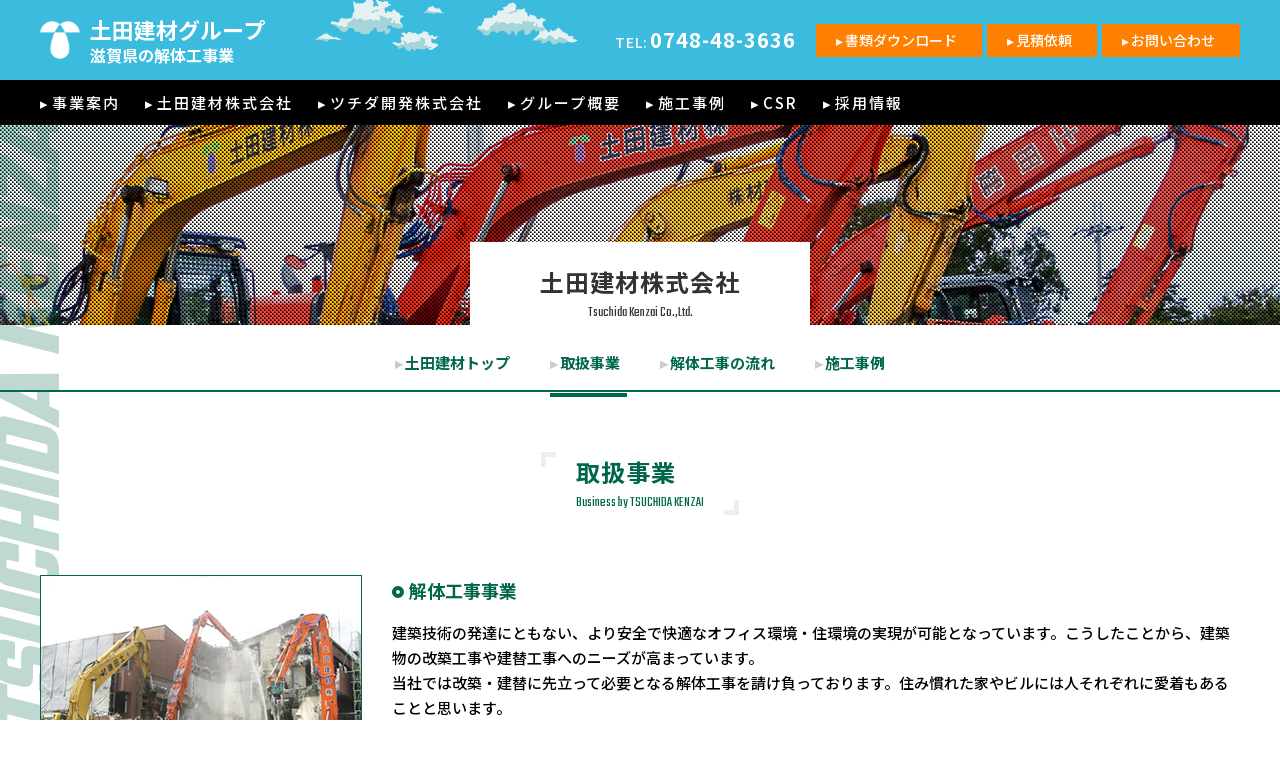

--- FILE ---
content_type: text/html; charset=UTF-8
request_url: https://www.tsuchida-kenzai.jp/business/
body_size: 6980
content:
<!DOCTYPE html>
<html lang="ja">

<head>
<!-- Google tag (gtag.js) -->
<script async src="https://www.googletagmanager.com/gtag/js?id=G-F5SPP1GZ0N"></script>
<script>
  window.dataLayer = window.dataLayer || [];
  function gtag(){dataLayer.push(arguments);}
  gtag('js', new Date());
  gtag('config', 'G-F5SPP1GZ0N');
</script>

	
<meta charset="utf-8">
<meta name="viewport" content="width=1200px">
	
<meta name="format-detection" content="telephone=no">	
<meta name="description" content="取扱事業 | 土田建材株式会社では、滋賀県のビルや家屋、公共施設等の解体工事を行っております。">
<meta name="keywords" content="土田建材,土田建材株式会社,滋賀,土木,解体,リフォーム,工事,施工,管理">

<title>取扱事業 | 滋賀の解体工事は土田建材グループ</title>

<!-- ▼Canonical -->
<link rel="canonical" href="https://www.tsuchida-kenzai.jp/business/">
	
	
<!-- ▲Canonical -->

<!-- ▼OGP -->
<meta property="og:title" content="滋賀の解体工事は土田建材グループ">
<meta property="og:type" content="article">
<meta property="og:url" content="https://www.tsuchida-kenzai.jp">
<meta property="og:description" content="土田建材株式会社では、滋賀県のビルや家屋、公共施設等の解体工事を行っております。">
<meta property="og:site_name" content="滋賀の解体工事は土田建材グループ">
<meta property="og:image" content="https://www.tsuchida-kenzai.jp/wp-content/themes/tsuchida/images/og_img.jpg">
<!-- ▲OGP -->

<meta name='robots' content='max-image-preview:large' />
<link rel='dns-prefetch' href='//s.w.org' />
<link rel="alternate" type="application/rss+xml" title="滋賀の解体工事は土田建材グループ &raquo; フィード" href="https://www.tsuchida-kenzai.jp/feed/" />
<link rel="alternate" type="application/rss+xml" title="滋賀の解体工事は土田建材グループ &raquo; コメントフィード" href="https://www.tsuchida-kenzai.jp/comments/feed/" />
<link rel='stylesheet' id='wp-block-library-css'  href='https://www.tsuchida-kenzai.jp/wp-includes/css/dist/block-library/style.min.css' type='text/css' media='all' />
<style id='global-styles-inline-css' type='text/css'>
body{--wp--preset--color--black: #000000;--wp--preset--color--cyan-bluish-gray: #abb8c3;--wp--preset--color--white: #ffffff;--wp--preset--color--pale-pink: #f78da7;--wp--preset--color--vivid-red: #cf2e2e;--wp--preset--color--luminous-vivid-orange: #ff6900;--wp--preset--color--luminous-vivid-amber: #fcb900;--wp--preset--color--light-green-cyan: #7bdcb5;--wp--preset--color--vivid-green-cyan: #00d084;--wp--preset--color--pale-cyan-blue: #8ed1fc;--wp--preset--color--vivid-cyan-blue: #0693e3;--wp--preset--color--vivid-purple: #9b51e0;--wp--preset--gradient--vivid-cyan-blue-to-vivid-purple: linear-gradient(135deg,rgba(6,147,227,1) 0%,rgb(155,81,224) 100%);--wp--preset--gradient--light-green-cyan-to-vivid-green-cyan: linear-gradient(135deg,rgb(122,220,180) 0%,rgb(0,208,130) 100%);--wp--preset--gradient--luminous-vivid-amber-to-luminous-vivid-orange: linear-gradient(135deg,rgba(252,185,0,1) 0%,rgba(255,105,0,1) 100%);--wp--preset--gradient--luminous-vivid-orange-to-vivid-red: linear-gradient(135deg,rgba(255,105,0,1) 0%,rgb(207,46,46) 100%);--wp--preset--gradient--very-light-gray-to-cyan-bluish-gray: linear-gradient(135deg,rgb(238,238,238) 0%,rgb(169,184,195) 100%);--wp--preset--gradient--cool-to-warm-spectrum: linear-gradient(135deg,rgb(74,234,220) 0%,rgb(151,120,209) 20%,rgb(207,42,186) 40%,rgb(238,44,130) 60%,rgb(251,105,98) 80%,rgb(254,248,76) 100%);--wp--preset--gradient--blush-light-purple: linear-gradient(135deg,rgb(255,206,236) 0%,rgb(152,150,240) 100%);--wp--preset--gradient--blush-bordeaux: linear-gradient(135deg,rgb(254,205,165) 0%,rgb(254,45,45) 50%,rgb(107,0,62) 100%);--wp--preset--gradient--luminous-dusk: linear-gradient(135deg,rgb(255,203,112) 0%,rgb(199,81,192) 50%,rgb(65,88,208) 100%);--wp--preset--gradient--pale-ocean: linear-gradient(135deg,rgb(255,245,203) 0%,rgb(182,227,212) 50%,rgb(51,167,181) 100%);--wp--preset--gradient--electric-grass: linear-gradient(135deg,rgb(202,248,128) 0%,rgb(113,206,126) 100%);--wp--preset--gradient--midnight: linear-gradient(135deg,rgb(2,3,129) 0%,rgb(40,116,252) 100%);--wp--preset--duotone--dark-grayscale: url('#wp-duotone-dark-grayscale');--wp--preset--duotone--grayscale: url('#wp-duotone-grayscale');--wp--preset--duotone--purple-yellow: url('#wp-duotone-purple-yellow');--wp--preset--duotone--blue-red: url('#wp-duotone-blue-red');--wp--preset--duotone--midnight: url('#wp-duotone-midnight');--wp--preset--duotone--magenta-yellow: url('#wp-duotone-magenta-yellow');--wp--preset--duotone--purple-green: url('#wp-duotone-purple-green');--wp--preset--duotone--blue-orange: url('#wp-duotone-blue-orange');--wp--preset--font-size--small: 13px;--wp--preset--font-size--medium: 20px;--wp--preset--font-size--large: 36px;--wp--preset--font-size--x-large: 42px;}.has-black-color{color: var(--wp--preset--color--black) !important;}.has-cyan-bluish-gray-color{color: var(--wp--preset--color--cyan-bluish-gray) !important;}.has-white-color{color: var(--wp--preset--color--white) !important;}.has-pale-pink-color{color: var(--wp--preset--color--pale-pink) !important;}.has-vivid-red-color{color: var(--wp--preset--color--vivid-red) !important;}.has-luminous-vivid-orange-color{color: var(--wp--preset--color--luminous-vivid-orange) !important;}.has-luminous-vivid-amber-color{color: var(--wp--preset--color--luminous-vivid-amber) !important;}.has-light-green-cyan-color{color: var(--wp--preset--color--light-green-cyan) !important;}.has-vivid-green-cyan-color{color: var(--wp--preset--color--vivid-green-cyan) !important;}.has-pale-cyan-blue-color{color: var(--wp--preset--color--pale-cyan-blue) !important;}.has-vivid-cyan-blue-color{color: var(--wp--preset--color--vivid-cyan-blue) !important;}.has-vivid-purple-color{color: var(--wp--preset--color--vivid-purple) !important;}.has-black-background-color{background-color: var(--wp--preset--color--black) !important;}.has-cyan-bluish-gray-background-color{background-color: var(--wp--preset--color--cyan-bluish-gray) !important;}.has-white-background-color{background-color: var(--wp--preset--color--white) !important;}.has-pale-pink-background-color{background-color: var(--wp--preset--color--pale-pink) !important;}.has-vivid-red-background-color{background-color: var(--wp--preset--color--vivid-red) !important;}.has-luminous-vivid-orange-background-color{background-color: var(--wp--preset--color--luminous-vivid-orange) !important;}.has-luminous-vivid-amber-background-color{background-color: var(--wp--preset--color--luminous-vivid-amber) !important;}.has-light-green-cyan-background-color{background-color: var(--wp--preset--color--light-green-cyan) !important;}.has-vivid-green-cyan-background-color{background-color: var(--wp--preset--color--vivid-green-cyan) !important;}.has-pale-cyan-blue-background-color{background-color: var(--wp--preset--color--pale-cyan-blue) !important;}.has-vivid-cyan-blue-background-color{background-color: var(--wp--preset--color--vivid-cyan-blue) !important;}.has-vivid-purple-background-color{background-color: var(--wp--preset--color--vivid-purple) !important;}.has-black-border-color{border-color: var(--wp--preset--color--black) !important;}.has-cyan-bluish-gray-border-color{border-color: var(--wp--preset--color--cyan-bluish-gray) !important;}.has-white-border-color{border-color: var(--wp--preset--color--white) !important;}.has-pale-pink-border-color{border-color: var(--wp--preset--color--pale-pink) !important;}.has-vivid-red-border-color{border-color: var(--wp--preset--color--vivid-red) !important;}.has-luminous-vivid-orange-border-color{border-color: var(--wp--preset--color--luminous-vivid-orange) !important;}.has-luminous-vivid-amber-border-color{border-color: var(--wp--preset--color--luminous-vivid-amber) !important;}.has-light-green-cyan-border-color{border-color: var(--wp--preset--color--light-green-cyan) !important;}.has-vivid-green-cyan-border-color{border-color: var(--wp--preset--color--vivid-green-cyan) !important;}.has-pale-cyan-blue-border-color{border-color: var(--wp--preset--color--pale-cyan-blue) !important;}.has-vivid-cyan-blue-border-color{border-color: var(--wp--preset--color--vivid-cyan-blue) !important;}.has-vivid-purple-border-color{border-color: var(--wp--preset--color--vivid-purple) !important;}.has-vivid-cyan-blue-to-vivid-purple-gradient-background{background: var(--wp--preset--gradient--vivid-cyan-blue-to-vivid-purple) !important;}.has-light-green-cyan-to-vivid-green-cyan-gradient-background{background: var(--wp--preset--gradient--light-green-cyan-to-vivid-green-cyan) !important;}.has-luminous-vivid-amber-to-luminous-vivid-orange-gradient-background{background: var(--wp--preset--gradient--luminous-vivid-amber-to-luminous-vivid-orange) !important;}.has-luminous-vivid-orange-to-vivid-red-gradient-background{background: var(--wp--preset--gradient--luminous-vivid-orange-to-vivid-red) !important;}.has-very-light-gray-to-cyan-bluish-gray-gradient-background{background: var(--wp--preset--gradient--very-light-gray-to-cyan-bluish-gray) !important;}.has-cool-to-warm-spectrum-gradient-background{background: var(--wp--preset--gradient--cool-to-warm-spectrum) !important;}.has-blush-light-purple-gradient-background{background: var(--wp--preset--gradient--blush-light-purple) !important;}.has-blush-bordeaux-gradient-background{background: var(--wp--preset--gradient--blush-bordeaux) !important;}.has-luminous-dusk-gradient-background{background: var(--wp--preset--gradient--luminous-dusk) !important;}.has-pale-ocean-gradient-background{background: var(--wp--preset--gradient--pale-ocean) !important;}.has-electric-grass-gradient-background{background: var(--wp--preset--gradient--electric-grass) !important;}.has-midnight-gradient-background{background: var(--wp--preset--gradient--midnight) !important;}.has-small-font-size{font-size: var(--wp--preset--font-size--small) !important;}.has-medium-font-size{font-size: var(--wp--preset--font-size--medium) !important;}.has-large-font-size{font-size: var(--wp--preset--font-size--large) !important;}.has-x-large-font-size{font-size: var(--wp--preset--font-size--x-large) !important;}
</style>
<link rel='stylesheet' id='contact-form-7-css'  href='https://www.tsuchida-kenzai.jp/wp-content/plugins/contact-form-7/includes/css/styles.css' type='text/css' media='all' />
<link rel="https://api.w.org/" href="https://www.tsuchida-kenzai.jp/wp-json/" /><link rel="alternate" type="application/json" href="https://www.tsuchida-kenzai.jp/wp-json/wp/v2/pages/27" /><link rel='shortlink' href='https://www.tsuchida-kenzai.jp/?p=27' />
<link rel="alternate" type="application/json+oembed" href="https://www.tsuchida-kenzai.jp/wp-json/oembed/1.0/embed?url=https%3A%2F%2Fwww.tsuchida-kenzai.jp%2Fbusiness%2F" />
<link rel="alternate" type="text/xml+oembed" href="https://www.tsuchida-kenzai.jp/wp-json/oembed/1.0/embed?url=https%3A%2F%2Fwww.tsuchida-kenzai.jp%2Fbusiness%2F&#038;format=xml" />

<!-- ▼icon -->
<link rel="shortcut icon" type="image/vnd.microsoft.icon" href="https://www.tsuchida-kenzai.jp/wp-content/themes/tsuchida/images/favicon.ico">
<link rel="icon" type="image/vnd.microsoft.icon" href="https://www.tsuchida-kenzai.jp/wp-content/themes/tsuchida/images/favicon.ico">
<link rel="apple-touch-icon" sizes="152x152" href="https://www.tsuchida-kenzai.jp/wp-content/themes/tsuchida/images/apple-touch-icon-152x152.png">
<link rel="icon" type="image/png" sizes="192x192" href="https://www.tsuchida-kenzai.jp/wp-content/themes/tsuchida/images/android-chrome-192x192.png">
<!-- ▲icon -->

<!-- ▼CSS -->
<link rel="stylesheet" href="https://www.tsuchida-kenzai.jp/wp-content/themes/tsuchida/style.css?120260120/07:36:01" media="all">
<link rel="stylesheet" href="https://www.tsuchida-kenzai.jp/wp-content/themes/tsuchida/css/nav.css?20260120/07:36:01">
<link rel="stylesheet" href="https://www.tsuchida-kenzai.jp/wp-content/themes/tsuchida/css/slider-pro.min.css">
<link rel="stylesheet" href="https://www.tsuchida-kenzai.jp/wp-content/themes/tsuchida/css/slick.css">
<link rel="stylesheet" href="https://www.tsuchida-kenzai.jp/wp-content/themes/tsuchida/css/slick-theme.css">
<link rel="preconnect" href="https://fonts.googleapis.com">
<link rel="preconnect" href="https://fonts.gstatic.com" crossorigin>
<link href="https://fonts.googleapis.com/css2?family=Noto+Sans+JP:wght@300;500;700&display=swap&subset=japanese" rel="stylesheet">	
<link href="https://fonts.googleapis.com/css2?family=Teko:wght@300;400;700&display=swap&subset=japanese" rel="stylesheet">
<!-- ▲CSS -->

<!-- ▼jquery-->
<script src="https://www.tsuchida-kenzai.jp/wp-content/themes/tsuchida/js/jquery-1.11.3.min.js"></script>
<!-- ▲jquery-->	
	
<!-- ▼JS -->
<script src="https://www.tsuchida-kenzai.jp/wp-content/themes/tsuchida/js/menu.js"></script>
<script src="https://www.tsuchida-kenzai.jp/wp-content/themes/tsuchida/js/switch.js"></script>
<script src="https://www.tsuchida-kenzai.jp/wp-content/themes/tsuchida/js/jquery.sliderPro.min.js"></script>
<script src="https://www.tsuchida-kenzai.jp/wp-content/themes/tsuchida/js/slick.min.js"></script>	
<script src="https://www.tsuchida-kenzai.jp/wp-content/themes/tsuchida/js/topslide.js"></script>
<script src="https://www.tsuchida-kenzai.jp/wp-content/themes/tsuchida/js/switch.js"></script>		
<!-- ▲JS -->
	

</head>
<body>


<header>

<section>
<div>
<h1><a href="https://www.tsuchida-kenzai.jp/"><img src="https://www.tsuchida-kenzai.jp/wp-content/themes/tsuchida/images/logo.png"><b>土田建材グループ<span>滋賀県の解体工事業</span></b></a></h1>
<ul>
<li><a href="tel:0748483636">0748-48-3636</a></li>
<li><a href="https://www.tsuchida-kenzai.jp/download/">書類ダウンロード</a></li>
<li><a href="https://www.tsuchida-kenzai.jp/request/">見積依頼</a></li>
<li><a href="https://www.tsuchida-kenzai.jp/contact/">お問い合わせ</a></li>
</ul>
</div>
<nav class="pcnav">
<ul>
<li><a href="https://www.tsuchida-kenzai.jp/group/">事業案内</a></li>
<li><a href="https://www.tsuchida-kenzai.jp/kenzai/">土田建材株式会社</a></li>
<li><a href="https://www.tsuchida-kenzai.jp/kaihatsu/">ツチダ開発株式会社</a></li>
<li><a href="https://www.tsuchida-kenzai.jp/overview/">グループ概要</a></li>
<li><a href="https://www.tsuchida-kenzai.jp/works_category/kaitai/">施工事例</a></li>
<li><a href="https://www.tsuchida-kenzai.jp/csr/">CSR</a></li>
<li><a href="https://www.tsuchida-kenzai.jp/saiyou/">採用情報</a></li>
</ul>
</nav>


<a class="hu_nv" href="javascript:void(0);"><span></span><span></span><span></span></a>	
<nav class="hu_nvwr">
<div class="mnavi">
<h2><img src="https://www.tsuchida-kenzai.jp/wp-content/themes/tsuchida/images/logo.png">土田建材グループ</h2>
<ul>
<li><a href="https://www.tsuchida-kenzai.jp/">トップ</a></li>
<li><a href="https://www.tsuchida-kenzai.jp/group/">事業案内</a></li>
<li><a href="https://www.tsuchida-kenzai.jp/kenzai/">土田建材株式会社</a></li>
<li><a href="https://www.tsuchida-kenzai.jp/kaihatsu/">ツチダ開発株式会社</a></li>
<li><a href="https://www.tsuchida-kenzai.jp/overview/">グループ概要</a></li>
<li><a href="https://www.tsuchida-kenzai.jp/works_category/kaitai/">施工事例</a></li>
<li><a href="https://www.tsuchida-kenzai.jp/csr/">CSR</a></li>
<li><a href="https://www.tsuchida-kenzai.jp/saiyou/">採用情報</a></li>
<li><a href="https://www.tsuchida-kenzai.jp/download/">書類ダウンロード</a></li>
<li><a href="https://www.tsuchida-kenzai.jp/request/">見積依頼</a></li>
<li><a href="https://www.tsuchida-kenzai.jp/contact/">お問い合わせ</a></li>
<li><a href="https://www.tsuchida-kenzai.jp/sitemap/">サイトマップ</a></li>
<li><a href="https://www.tsuchida-kenzai.jp/links/">関連リンク</a></li>
<li><a href="https://www.tsuchida-kenzai.jp/privacy/">プライバシーポリシー</a></li>
</ul>     
</div>
</nav>

</section>
</header>	
<!-- ▲header ================================================== -->
<main class="contents">
	
<article class="kenzaitoriatsukai">
<section class="midashi kenzai">
<div>
<h2>土田建材株式会社<small>Tsuchida Kenzai Co.,Ltd.</small></h2>
</div>
</section>

<section class="navi1">
<ul>
<li><a href="https://www.tsuchida-kenzai.jp/kenzai/">土田建材トップ</a></li>
<li><a href="https://www.tsuchida-kenzai.jp/business/" class="hover">取扱事業</a></li>
<li><a href="https://www.tsuchida-kenzai.jp/flow/">解体工事の流れ</a></li>
<li><a href="https://www.tsuchida-kenzai.jp/works_category/kaitai/">施工事例</a></li>
</ul>
</section>

<div class="kg">TSUCHIDA KENZAI TSUCHIDA KENZAI</div>

<section class="s1">
<h2 class="title1">取扱事業<small>Business by TSUCHIDA KENZAI</small></h2>

<ul>

<li id="kaitai" class="anchor2"><figure><img src="https://www.tsuchida-kenzai.jp/wp-content/themes/tsuchida/images/kenzai_toriatsukai1.jpg"></figure>
<span><h3>解体工事事業</h3>
<p>建築技術の発達にともない、より安全で快適なオフィス環境・住環境の実現が可能となっています。こうしたことから、建築物の改築工事や建替工事へのニーズが高まっています。<br>
当社では改築・建替に先立って必要となる解体工事を請け負っております。住み慣れた家やビルには人それぞれに愛着もあることと思います。<br>
こうした人々の心を大切にし、当社では取り壊すだけの解体でなく、そうした人の思いを大切にしながら親切・丁寧な工法で解体除却を行っております。</p>
<a href="https://www.tsuchida-kenzai.jp/works_category/kaitai/">施工事例（解体工事）</a>
</span></li>


<li id="doboku" class="anchor2"><figure><img src="https://www.tsuchida-kenzai.jp/wp-content/themes/tsuchida/images/kenzai_toriatsukai2.jpg"></figure>
<span><h3>土木工事事業</h3>
<p>交通網の発達や社会環境の整備が進むなか、道路や橋梁をつくる土木事業の重要性はますます高まっています。<br>
そこには利便性だけでなく、町並みにとけこむ美しさや環境への配慮も同時に求められています。<br>
当社では徹底した事前調査、施工計画、工程管理、品質管理、安全管理を行い、工事後の景観などにも十分配慮した施工管理を行っております。平成五年の天保川単独河川改良工事では、建設工事コンクールにおいて優良賞を受賞するなど、公的にも相応の評価を受けております。</p>
<a href="https://www.tsuchida-kenzai.jp/works_category/doboku/">施工事例（土木工事）</a>
</span></li>

</ul>

</section>





<section class="temp3">
<div>
<span>CONTENTS</span>
<ul>
<li><a href="https://www.tsuchida-kenzai.jp/flow/"><img src="https://www.tsuchida-kenzai.jp/wp-content/themes/tsuchida/images/kenzai_temp1.jpg"><p><b>解体工事の流れ</b>解体工事はご相談ください。<br>見積りは無料でさせていただきます。</p></a></li>
<li><a href="https://www.tsuchida-kenzai.jp/works_category/kaitai/"><img src="https://www.tsuchida-kenzai.jp/wp-content/themes/tsuchida/images/kenzai_temp3.jpg"><p><b>施工事例</b>解体工事の実例を写真と<br>説明を添えてご紹介いたします。</p></a></li>
<li><a href="https://www.tsuchida-kenzai.jp/business/#doboku"><img src="https://www.tsuchida-kenzai.jp/wp-content/themes/tsuchida/images/kenzai_temp4.jpg"><p><b>土木事業</b>蓄積されたノウハウと品質管理で<br>造成・河川・砂防工事などを施工</p></a></li>
</ul>

</div>
</section>	
<section class="temp1">
<ul>
<li><a href="https://www.tsuchida-kenzai.jp/csr/"><img src="https://www.tsuchida-kenzai.jp/wp-content/themes/tsuchida/images/banner1.jpg"></a></li>
<li><a href="https://www.tsuchida-kenzai.jp/saiyou/"><img src="https://www.tsuchida-kenzai.jp/wp-content/themes/tsuchida/images/banner2.jpg"></a></li>
<li><a href="https://www.tsuchida-kenzai.jp/recycle/"><img src="https://www.tsuchida-kenzai.jp/wp-content/themes/tsuchida/images/banner3.jpg"></a></li>
</ul>
</section>


<section class="temp2">
<h2>最新施工事例</h2>
<ul class="multiple-item">
	
	
<li><a href="https://www.tsuchida-kenzai.jp/works/%e6%97%a7%e5%b0%8f%e7%94%b0%e8%8b%85%e5%85%ac%e6%b0%91%e9%a4%a8%e8%a7%a3%e4%bd%93%e5%b7%a5%e4%ba%8b/"><img src="https://www.tsuchida-kenzai.jp/wp-content/uploads/2025/12/1000020094-640x640.jpg"><span><h3>旧小田苅公民館解体工事</h3><b>東近江市小田苅町</b>小田苅町自治会</span></a></li>
	
	
	
<li><a href="https://www.tsuchida-kenzai.jp/works/%e8%bf%91%e6%b1%9f%e3%83%a6%e3%83%8b%e3%82%ad%e3%83%a3%e3%83%aa%e3%82%a2%e3%88%b1%e6%b9%96%e5%8d%97%e5%96%b6%e6%a5%ad%e6%89%80%e8%a7%a3%e4%bd%93%e5%b7%a5%e4%ba%8b/"><img src="https://www.tsuchida-kenzai.jp/wp-content/uploads/2025/12/IMG_32511-640x640.jpg"><span><h3>近江ユニキャリア㈱湖南営業所解体工事</h3><b>滋賀県甲賀市</b>近江ユニキャリア株式会社</span></a></li>
	
	
	
<li><a href="https://www.tsuchida-kenzai.jp/works/%e6%bb%8b%e8%b3%80%e3%83%88%e3%83%a8%e3%82%bf%e9%95%b7%e6%b5%9c%e5%ba%97wiwi%e8%a7%a3%e4%bd%93%e5%b7%a5%e4%ba%8b/"><img src="https://www.tsuchida-kenzai.jp/wp-content/uploads/2025/11/s669x9999_1000000716-640x640.jpg"><span><h3>滋賀トヨタ長浜店WiWi解体工事</h3><b>滋賀県長浜市</b>岐建㈱</span></a></li>
	
	
	
<li><a href="https://www.tsuchida-kenzai.jp/works/a%ef%bd%a5a%ef%bd%a5n%e3%82%b3%e3%83%bc%e3%83%9d%e3%83%ac%e3%83%bc%e3%82%b7%e3%83%a7%e3%83%b3%e3%88%b1%e5%bd%a6%e6%a0%b9%e3%83%93%e3%83%ab%e8%a7%a3%e4%bd%93%e5%b7%a5%e4%ba%8b/"><img src="https://www.tsuchida-kenzai.jp/wp-content/uploads/2025/10/2025_11_14_16_29_49_000-640x640.jpg"><span><h3>A･A･Nコーポレーション㈱彦根ビル解体工事</h3><b>彦根市西沼波町</b>A･A･Nコーポレーション㈱</span></a></li>
	
	
	
<li><a href="https://www.tsuchida-kenzai.jp/works/ja%e3%82%b0%e3%83%aa%e3%83%bc%e3%83%b3%e8%bf%91%e6%b1%9f%e6%97%a5%e9%87%8e%e8%a5%bf%e7%b1%b3%e5%80%89%e5%ba%ab%e8%a7%a3%e4%bd%93%e5%b7%a5%e4%ba%8b/"><img src="https://www.tsuchida-kenzai.jp/wp-content/uploads/2025/10/IMG_3937-640x640.jpg"><span><h3>JAグリーン近江日野西米倉庫解体工事</h3><b>蒲生郡日野町</b>全国農業協同組合連合会　滋賀県本部</span></a></li>
	
	
	
<li><a href="https://www.tsuchida-kenzai.jp/works/%e9%87%91%e5%89%9b%e5%b1%b1%e3%83%ad%e3%83%bc%e3%83%97%e3%82%a6%e3%82%a7%e3%82%a4%e6%96%bd%e8%a8%ad%e6%92%a4%e5%8e%bb%e5%b7%a5%e4%ba%8b/"><img src="https://www.tsuchida-kenzai.jp/wp-content/uploads/2025/09/20251008_152114-1-640x640.jpg"><span><h3>金剛山ロープウェイ施設撤去工事</h3><b>大阪府 岸和田市</b>平成興業㈱</span></a></li>
	
	
	
<li><a href="https://www.tsuchida-kenzai.jp/works/%e5%b8%82%e7%ab%8b%e6%b0%b8%e6%ba%90%e5%af%ba%e4%b8%ad%e5%ad%a6%e6%a0%a1%e8%a7%a3%e4%bd%93%e5%b7%a5%e4%ba%8b/"><img src="https://www.tsuchida-kenzai.jp/wp-content/uploads/2025/09/s669x9999_2025_08_25_18_26_24_449_6-640x640.jpg"><span><h3>市立永源寺中学校解体工事</h3><b>滋賀県 東近江市</b>-</span></a></li>
	
	
	
<li><a href="https://www.tsuchida-kenzai.jp/works/%e3%83%9b%e3%83%bc%e3%83%a0%e3%83%97%e3%83%a9%e3%82%b6%e3%83%8a%e3%83%95%e3%82%b3%e5%a4%a7%e6%b4%a5%e5%ba%97%e8%a7%a3%e4%bd%93%e5%b7%a5%e4%ba%8b/"><img src="https://www.tsuchida-kenzai.jp/wp-content/uploads/2025/09/20250829_130554-640x640.jpg"><span><h3>ホームプラザナフコ大津店解体工事</h3><b>滋賀県 大津市</b>前田環境クリーン</span></a></li>
	
	
	
<li><a href="https://www.tsuchida-kenzai.jp/works/%e7%a4%be%e5%b1%8b%e5%89%8d%e8%88%97%e8%a3%85%e5%b7%a5%e4%ba%8b/"><img src="https://www.tsuchida-kenzai.jp/wp-content/uploads/2022/09/doboku_20220902.jpg"><span><h3>社屋前舗装工事</h3><b>東近江市</b>四国パック</span></a></li>
	
	
	
<li><a href="https://www.tsuchida-kenzai.jp/works/%e8%a7%a3%e4%bd%93%e8%b7%a1%e5%9c%b0%e3%82%b7%e3%83%bc%e3%83%88%e5%bc%b5%e3%82%8a%e3%83%bb%e7%a0%95%e7%9f%b3%e6%95%b7%e5%b7%a5%e4%ba%8b/"><img src="https://www.tsuchida-kenzai.jp/wp-content/uploads/2022/09/youjou2_.jpg"><span><h3>解体跡地シート張り・砕石敷工事</h3><b>愛荘町</b>個人</span></a></li>
	
	
</ul>
</section>		
</article>	
</main>
<!-- ▼footer ================================================== -->


<footer>
<section>
<nav>
<div>
<b>事業案内</b>
<ul>
<li><a href="https://www.tsuchida-kenzai.jp/business/#kaitai">解体工事事業</a></li>
<li><a href="https://www.tsuchida-kenzai.jp/business/#doboku">土木事業</a></li>
<li><a href="https://www.tsuchida-kenzai.jp/business/#reform">リフォーム事業</a></li>
<li><a href="https://www.tsuchida-kenzai.jp/works_category/kaitai/">施工事例</a></li>
<li><a href="https://www.tsuchida-kenzai.jp/recycle/">リサイクル・廃棄物処理事業</a></li>
<li><a href="https://www.tsuchida-kenzai.jp/recycle_works/">リサイクル事例</a></li>

</ul>
</div>
<div>
<b>グループ概要</b>
<ul>
<li><a href="https://www.tsuchida-kenzai.jp/overview/">ごあいさつ</a></li>
<li><a href="https://www.tsuchida-kenzai.jp/kenzai/">土田建材株式会社</a></li>
<li><a href="https://www.tsuchida-kenzai.jp/kaihatsu/">ツチダ開発株式会社</a></li>
<li><a href="https://www.tsuchida-kenzai.jp/overview/#kyoka">収集運搬業・処分業許可一覧</a></li>
<li><a href="https://www.tsuchida-kenzai.jp/overview/#access">交通・アクセス</a></li>
<li><a href="https://www.tsuchida-kenzai.jp/overview/#torihiki">主要お取引先</a></li>
</ul>
</div>
<div>
<b>関連情報</b>
<ul>
<li><a href="https://www.tsuchida-kenzai.jp/download/">書類ダウンロード</a></li>
<li><a href="https://www.tsuchida-kenzai.jp/recruit/">採用情報</a></li>
<li><a href="https://www.tsuchida-kenzai.jp/csr/">CSR</a></li>
<li><a href="https://www.tsuchida-kenzai.jp/privacy/">プライバシーポリシー</a></li>
<li><a href="https://www.tsuchida-kenzai.jp/links/">関連リンク</a></li>
<li><a href="https://www.tsuchida-kenzai.jp/sitemap/">サイトマップ</a></li>
</ul>
</div>
</nav>
<h1><img src="https://www.tsuchida-kenzai.jp/wp-content/themes/tsuchida/images/logo.png"><b>土田建材グループ<span>TSUCHIDA KENZAI GROUP</span></b></h1>
<h2>滋賀の解体工事業</h2>	
<address>〒529-1422 滋賀県東近江市五個荘小幡町68-30</address>
</section>
<small>Copyright&copy;TSUCHIDA KENZAI GROUP. All Rights Reserved.</small>
</footer>


<ul id="spfnavi">
<li><a href="https://www.tsuchida-kenzai.jp/"><img src="https://www.tsuchida-kenzai.jp/wp-content/themes/tsuchida/images/icon_home.svg">トップ</a></li>
<li><a href="tel:0748483636"><img src="https://www.tsuchida-kenzai.jp/wp-content/themes/tsuchida/images/icon_tel.svg">電話</a></li>
<li><a href="https://www.tsuchida-kenzai.jp/contact/"><img src="https://www.tsuchida-kenzai.jp/wp-content/themes/tsuchida/images/icon_mail.svg">お問い合わせ</a></li>
<li><a href="https://www.tsuchida-kenzai.jp/download/"><img src="https://www.tsuchida-kenzai.jp/wp-content/themes/tsuchida/images/icon_download.svg">書類ダウンロード</a></li>
</ul>

<!-- ▼wp_footer -->
<script type='text/javascript' src='https://www.tsuchida-kenzai.jp/wp-includes/js/dist/vendor/regenerator-runtime.min.js' id='regenerator-runtime-js'></script>
<script type='text/javascript' src='https://www.tsuchida-kenzai.jp/wp-includes/js/dist/vendor/wp-polyfill.min.js' id='wp-polyfill-js'></script>
<script type='text/javascript' id='contact-form-7-js-extra'>
/* <![CDATA[ */
var wpcf7 = {"api":{"root":"https:\/\/www.tsuchida-kenzai.jp\/wp-json\/","namespace":"contact-form-7\/v1"}};
/* ]]> */
</script>
<script type='text/javascript' src='https://www.tsuchida-kenzai.jp/wp-content/plugins/contact-form-7/includes/js/index.js' id='contact-form-7-js'></script>
<!-- ▲wp_footer -->

</body>
</html>

--- FILE ---
content_type: text/css
request_url: https://www.tsuchida-kenzai.jp/wp-content/themes/tsuchida/style.css?120260120/07:36:01
body_size: 12097
content:
@charset "UTF-8";

/*
	Theme Name: 土田建材グループ
	Description: LAYOUT & SCRIPT DATA
	Author: Mochida Tomokazu
	Author URI: https://www.resite.jp/
	Version: 2022.08

*/
*{margin: 0;padding: 0;}
html {font-family: 'Noto Sans JP';}
a{outline:none !important;}
a:focus{outline:none !important;}
li{outline:none !important;}
li:focus{outline:none !important;}


.pagination {text-align: center;font-size: 12px;margin-top: 40px;clear: none;}
.pagination span {margin-right: 4px;margin-left: 4px;text-decoration: none;color: #000;font-size: 15px;font-weight: bold;padding: 0px 10px;}
.pagination a {text-decoration: none;margin-right: 4px;margin-left: 4px;color: #333;font-size: 13px;padding: 4px 8px;background-color: #eee;}
.pagination a:hover {background-color: #999;color: #fff;}



@media all and (min-width:751px) {
body {color: #000;position:relative;overflow-x: hidden;font-size: 15px;line-height: 1.7;}
ul,li {list-style-type: none;}
a:hover{opacity: 0.4;transition: 0.4s ease-in-out;}


/*--------ヘッダー--------*/
header {position: fixed;z-index: 3;background-color: #3BBBDE;width: 100%;height: 125px;}
header section{width: 100%;height: 100%;}
header section>div{display: flex;width: 1200px;margin: auto;justify-content: space-between;align-items: center;height: 80px;background-image: url(images/header_bg.png);background-repeat: no-repeat;background-position: 270px top;}
header section>div h1 {}
header section>div h1 a {color: #fff;text-decoration: none;display: flex;align-items: center;}
header section>div h1 img {display: block;width: 40px;height: auto;margin-right: 10px;}
header section>div h1 b {display: block;font-size: 22px;font-weight: bold;line-height: 1.4;}
header section>div h1 span {font-size: 16px;display: block;}


header section>div ul{display: flex;align-items: center;}
header section>div ul li:nth-of-type(1) a{font-weight: bold;color: #fff;margin-right: 15px;font-size: 20px;text-decoration: none;letter-spacing: 1px;}
header section>div ul li:nth-of-type(1) a::before{content: "TEL:";margin-right: 2px;font-size: 14px;font-weight: normal;}
header section>div ul li:nth-of-type(n+2) a::before{content: "\25B8";margin-right: 2px;}
header section>div ul li:nth-of-type(n+2) a{background-color: #FF8000;color: #fff;font-size: 14px;padding: 5px 25px 5px 20px;text-decoration: none;display: flex;align-items: center;margin-left: 5px;}
header section>div ul li:nth-of-type(n+2) a::before{content: "\25B8";margin-right: 2px;}
header section nav.pcnav{width: 100%;margin: auto;display: block;background-color: #000;}
header section nav.pcnav ul{width:1200px;margin: auto;display: flex;align-items: flex-start;height: 45px;position: relative;}
header section nav.pcnav ul li{height: 100%;}
header section nav.pcnav ul li a{color: #fff;font-size: 15px;text-decoration: none;height: 100%;display: flex;justify-content: center;align-items: center;margin-right: 25px;letter-spacing: 2px;}
header section nav.pcnav ul li a::before{content: "\25B8";margin-right: 2px;}

.slide{display: flex;align-items: center;justify-content: center;}
.slide .slidelink{position: absolute;z-index: 2;margin: auto;margin-left: -400px;margin-top: -200px;}
.slide .divmask{background-image: url(images/slide_bg.png);width: 100%;height: 100%;position: absolute;z-index: 1;pointer-events: none;}

/*--------フッダー--------*/
footer {background-color:#3BBBDE;position: relative;color: #fff;}
footer>section{background-image: url(images/footer_bg.jpg);background-repeat:no-repeat;background-position: center bottom;padding-top: 40px;padding-bottom: 100px;}
footer nav{width: 1200px;margin: auto;display: flex;justify-content: space-between;margin-bottom: 70px;}
footer nav>div{width: 100%;}
footer nav b{display: block;text-align: center;font-size: 20px;margin-bottom: 20px;}
footer nav ul{border-left:1px solid rgba(255,255,255,0.3);padding: 0 20px;box-sizing: border-box;}
footer nav div:nth-of-type(3) ul{border-right:1px solid rgba(255,255,255,0.3);}
footer nav ul li{line-height: 2;}
footer nav ul li a{text-decoration: none;color: #fff;}
footer nav ul li a::before{content: "\25B8";margin-right: 2px;}

footer h1 {text-align: center;}
footer h1 img{display: block;margin: auto;width: 50px;height: auto;margin-bottom: 10px;}
footer h1 b {display: block;font-size: 20px;font-weight: bold;line-height: 1.5;}
footer h1 span {font-family: 'TEKO';font-weight: normal;font-size: 14px;display: block;}
footer h2 {text-align: center;font-size: 16px;letter-spacing: 2px;margin-top: 20px;margin-bottom: -15px;}
footer address{width: 100%;display: block;font-style: normal;text-align: center;margin-top:15px;font-size: 14px;}
footer>small{font-size: 10px;display: block;text-align: center;background-color: #4CA33A;padding: 6px 0;color: #fff;}


/*--------コンテンツ共通--------*/
main{display: block;padding-top: 125px;padding-bottom: 0px;}
main.contents{display: block;padding-top: 125px;padding-bottom: 0px;}
article{position: relative;display: flex;flex-direction: column;}


.midashi.kenzai{background-image: url(images/contents_bg1.jpg);height: 200px;background-size: cover;background-position: center;}

.midashi.kaihatsu{background-image: url(images/contents_bg2.jpg);height: 200px;background-size: cover;background-position: center;}

.midashi.group{background-image: url(images/contents_bg3.jpg);height: 200px;background-size: cover;background-position: center;}

.midashi>div{background-image: url(images/slide_bg.png);height: 100%;display: flex;width: 100%;align-items: flex-end;justify-content: center;}
.midashi h2{font-size: 24px;color: #333;background-color: #fff;display: table;padding: 20px 70px 0;text-align: center;letter-spacing: 1px;min-width: 200px;}
.midashi h2 small{font-family: 'TEKO';font-weight: normal;display: block;font-size:14px ;letter-spacing: normal;}


.navi1{border-bottom: 2px solid #00664C;}
.navi1 ul{display: flex;align-items: center;justify-content: center;}
.navi1 ul li{margin: 25px 20px 15px;}
.navi1 ul li a{font-size: 15px;color: #00664C;text-decoration: none;font-weight: bold;position: relative;}
.navi1 ul li a::before{content: "\25B8";margin-right: 2px;color: #ccc;}
.navi1 ul li a.hover::after{content: "";position: absolute;border-bottom: 4px solid #00664C;width: 110%;left: 0%;bottom: -24px;box-sizing: border-box;}


.navi2{border-bottom: 2px solid #00698C;}
.navi2 ul{display: flex;align-items: center;justify-content: center;}
.navi2 ul li{margin: 25px 20px 15px;}
.navi2 ul li a{font-size: 15px;color: #00698C;text-decoration: none;font-weight: bold;position: relative;}
.navi2 ul li a::before{content: "\25B8";margin-right: 2px;color: #ccc;}
.navi2 ul li a.hover::after{content: "";position: absolute;border-bottom: 4px solid #00698C;width: 110%;left: 0%;bottom: -24px;box-sizing: border-box;}


h2.title1{font-size: 24px;color: #00664C;display: table;letter-spacing: 1px;position: relative;margin: auto;margin-top: 60px;}
h2.title1 small{font-family: 'TEKO';font-weight: normal;display: block;font-size:14px ;letter-spacing: normal;text-align: center;}
h2.title1::before{content: url(images/kakko_l.png);position:absolute;left: -35px;top: -15px;}
h2.title1::after{content: url(images/kakko_r.png);position: absolute;right: -35px;bottom: -10px;}

h2.title2{font-size: 24px;color: #00698C;display: table;letter-spacing: 1px;position: relative;margin: auto;margin-top: 60px;}
h2.title2 small{font-family: 'TEKO';font-weight: normal;display: block;font-size:14px ;letter-spacing: normal;text-align: center;}
h2.title2::before{content: url(images/kakko_l.png);position:absolute;left: -35px;top: -15px;}
h2.title2::after{content: url(images/kakko_r.png);position: absolute;right: -35px;bottom: -10px;}



h3.title1{position: relative;}
h3.title1 span{font-size: 20px;display: table;background-color: #fff;padding-right: 15px;}
h3.title1 img{margin-right: 10px;vertical-align:baseline;}
h3.title1::after{content:"";position: absolute;border-bottom: 1px solid #ccc;width: 100%;z-index: -1;left: 0;top: 17px;}

h3.title2{background-color:#eee;border-top:3px solid #00698C;padding: 15px 20px;border-bottom: 1px dotted #ccc;font-size: 20px;display: flex;align-items: center;}

h3.title2:nth-of-type(n+2){margin-top: 70px;}

h3.title2::before{content:url(images/ec2.png);margin-right: 10px;}
h3.title2 a{margin: 0 0 0 auto;display: block;background-color: #FF8000;color: #fff;text-decoration: none;font-size: 15px;padding: 6px 20px 6px 30px;}
h3.title2 a::after{content: "\25B8";margin-left: 4px;}

p.read{margin-top: 50px;font-size: 17px;text-align: center;line-height: 1.9;}
p.read2{margin-top: 30px;text-align: center;}
p.read3{margin-top: 25px;}
p.read3 a{color: #FF6600;text-decoration: underline;margin: 0 5px;}

.kg{font-family: 'TEKO';position: fixed;font-size: 100px;white-space: nowrap;font-weight: bold;font-style: italic;z-index: 0;color: rgba(0,102,76,0.25);pointer-events: none;letter-spacing: -2px;bottom: -120px;left: -15px;transform: rotate(270deg);transform-origin: 0 0;line-height: 1;}
	
.tg{font-family: 'TEKO';position: fixed;font-size: 100px;white-space: nowrap;font-weight: bold;font-style: italic;z-index: 0;color: rgba(0,104,140,0.25);pointer-events: none;letter-spacing: -2px;bottom: -120px;left: -15px;transform: rotate(270deg);transform-origin: 0 0;line-height: 1;}	



table.type1{width: 100%;border: 4px solid #ddd;border-collapse: collapse;margin-top: 40px;}
table.type1 caption{font-size: 17px;font-weight: bold;text-align: left;margin-bottom: 10px;position: relative;padding-left: 25px;}
table.type1 caption::before{content: "";position: absolute;height: 6px;border-left: 15px solid #00698C;left: 0;top: 11px;}
table.type1 th{background-color: #eee;border-bottom: 1px solid #ccc;padding: 10px 20px;width: 150px;font-weight: normal;}
table.type1 td{border-bottom: 1px solid #ccc;padding: 10px 20px;}
table.type1 td a{color: #FF6600;text-decoration: underline;}
table.type1 td img{vertical-align: middle;margin-right: 10px;width: 120px;}

table.type1 td.map{padding: 0 !important;}
table.type1 td.map iframe{display: block;height:400px;}

table.type2{width: 100%;border: 4px solid #ddd;border-collapse: collapse;margin-top: 40px;table-layout: fixed;}
table.type2 caption{font-size: 17px;font-weight: bold;text-align: left;margin-bottom: 10px;position: relative;padding-left: 25px;}
table.type2 caption::before{content: "";position: absolute;height: 6px;border-left: 15px solid #00698C;left: 0;top: 11px;}
table.type2 th{background-color: #eee;border-bottom: 1px solid #ccc;padding: 10px 20px;width: 150px;font-weight: normal;text-align: left;border-right: 1px solid #ccc;}
table.type2 td{border-bottom: 1px solid #ccc;padding: 10px 20px;border-right: 1px solid #ccc;}
table.type2 td a{color: #029696;text-decoration: underline;}
table.type2 td a img{vertical-align: middle;margin-right: 10px;width: 28px;}


table.type3{width: 100%;border: 4px solid #ddd;border-collapse: collapse;margin-top: 40px;}
table.type3 th{background-color: #eee;border-bottom: 1px solid #ccc;padding: 10px 20px;width: 150px;font-weight: normal;}
table.type3 td{border-bottom: 1px solid #ccc;padding: 10px 20px;}
table.type3 td a{color: #029696;text-decoration: underline;}
table.type3 td a:nth-of-type(2){margin-left: 20px;}
table.type3 td img{vertical-align: middle;margin-right: 10px;width: 28px;}



.temp1{width: 1200px;margin: auto;margin-top: 70px;}
.temp1 ul{display: flex;align-items: center;justify-content: space-between;}
.temp1 ul li{width: 32.3%;}
.temp1 ul li a{width: 100%;}
.temp1 ul li a img{width: 100%;display: block;height: auto;}


.temp2{width: 100%;margin: auto;margin-top: 70px;background-image: url(images/work_bg1.jpg);padding-bottom: 20px;}
.temp2 h2{display: table;background-color: #fff;padding:0 50px 10px;margin: auto;font-size: 20px;letter-spacing: 1px;}
.temp2 ul{margin-top: 40px;}
.temp2 ul li{margin: 0 10px;}
.temp2 ul li a{text-decoration: none;color: #000;}
.temp2 ul li a img{display: block;width: 100%;}
.temp2 ul li a h3{display: block;font-size: 14px;font-weight: normal;}
.temp2 ul li a b{display: block;font-weight: normal;font-size: 14px;font-weight: normal;}
.temp2 ul li a span{display: block;font-size: 14px;font-weight: normal;line-height: 1.4;margin-top: 10px;}



.temp3{width: 100%;margin: auto;margin-top: 70px;background-image: url(images/kenzai_bg.jpg);padding: 0 0 50px;}
.temp3>div{width: 1200px;margin: auto;position: relative;}
.temp3>div::before{content: url(images/temp_arrow.png);position: absolute;left: 0;right: 0;margin: auto;text-align: center;top: 0;}
.temp3>div>span{color: #fff;font-size: 26px;font-family: 'TEKO';display: table;margin: auto;padding-top: 30px;}
.temp3 ul{display: flex;justify-content: center;margin-top: 30px;}
.temp3 ul li{width: 31.3%;margin: 0 1%;box-shadow: 0px 0px 5px 0px rgba(0,0,0,0.3);background-color: #fff;}
.temp3 ul li{}
.temp3 ul li a{display: block;text-decoration: none;color: #000;}
.temp3 ul li a img{display: block;width: 100%;height: auto;}
.temp3 ul li a p{padding: 20px;}
.temp3 ul li a p b{font-size: 17px;color: #00420a;display: block;margin-bottom: 10px;}
.temp3 ul li a p b::before{content: "\25B8";margin-right: 2px;color: #ccc;}



.temp4{width: 100%;margin: auto;margin-top: 70px;background-image: url(images/kaihatsu_bg.jpg);padding: 0 0 50px;}
.temp4>div{width: 1200px;margin: auto;position: relative;}
.temp4>div::before{content: url(images/temp_arrow.png);position: absolute;left: 0;right: 0;margin: auto;text-align: center;top: 0;}
.temp4>div>span{color: #fff;font-size: 26px;font-family: 'TEKO';display: table;margin: auto;padding-top: 30px;}
.temp4 ul{display: flex;justify-content: center;margin-top: 30px;}
.temp4 ul li{width: 31.3%;margin: 0 1%;box-shadow: 0px 0px 5px 0px rgba(0,0,0,0.3);background-color: #fff;}
.temp4 ul li{}
.temp4 ul li a{display: block;text-decoration: none;color: #000;}
.temp4 ul li a img{display: block;width: 100%;height: auto;}
.temp4 ul li a p{padding: 20px;}
.temp4 ul li a p b{font-size: 17px;color: #00698C;display: block;margin-bottom: 10px;}
.temp4 ul li a p b::before{content: "\25B8";margin-right: 2px;color: #ccc;}

.anchor2{padding-top:150px;margin-top:-150px;position:relative;}


/*--------トッページ--------*/
.top .s1{width: 1200px;position: relative;box-sizing: border-box;padding: 20px 30px 0;margin: auto;top: -195px;background-color: #fff;z-index: 1;border-bottom: none;margin-bottom: 50px;display: flex;justify-content: space-between;min-height: 200px;}
.top .s1 b{font-size: 16px;color: #00698C;display: block;font-family: 'TEKO';}
.top .s1 ul{margin-top: 0px;margin-bottom: 10px;}
.top .s1 ul li{padding: 6px 0;border-bottom: 1px dotted #ccc;}
.top .s1 ul li a{text-decoration: none;color: #000;display: flex;align-items: center;}
.top .s1 ul li a figure{flex-basis: 60px;}
.top .s1 ul li a figure img{width: 100%;height: auto;display: block;}
.top .s1 ul li a time{display: block;font-size: 13px;color: #666;margin-bottom: -5px;}
.top .s1 ul li a span{display: block;flex: 1;width: 100%;padding-left: 10px;}
.top .s1 div{width: 550px;}
.top .s1 div>a{display: table;text-decoration: none;font-size: 13px;color: #000;}
.top .s1 div>a::before{content: "\25B8";margin-right: 2px;}


.top .s2{margin-top: -100px;}
.top .s2 ul{width: 100%;}
.top .s2 ul li{display: flex;align-items: center;}
.top .s2 ul li:nth-of-type(1){background-image: url(images/top_s2_bg1.jpg);}
.top .s2 ul li:nth-of-type(2){background-image: url(images/top_s2_bg2.jpg);margin-top: 80px;}
.top .s2 ul li:nth-of-type(1) figure{height: 360px;background-image: url(images/top_s2_img1.jpg);flex-basis: 55%;display: block;background-repeat: no-repeat;background-size: cover;position: relative;top: -50px;clip-path: polygon(0% 100%, 0% 0%, 100% 0%, 88% 100%);background-position: center;}
.top .s2 ul li:nth-of-type(2) figure{height: 360px;background-image: url(images/top_s2_img2.jpg);flex-basis: 55%;display: block;background-repeat: no-repeat;background-size: cover;position: relative;top: -50px;clip-path: polygon(0% 100%, 0% 0%, 100% 0%, 88% 100%);background-position: center;}
.top .s2 ul li span{display: block;color:#fff;padding-left: 30px;box-sizing: border-box;}
.top .s2 ul li span small{display: block;font-family: 'TEKO';font-size: 14px;}
.top .s2 ul li span a{font-size: 24px;text-decoration: none;color: #fff;font-weight: bold;display: table;margin-top: -10px;}
.top .s2 ul li span a::after{content: url(images/arrow2.png);margin-left: 10px;vertical-align: middle;}
.top .s2 ul li span p{display: block;margin-top: 20px;margin-bottom: 20px;}
.top .s2 ul li span b{display: inline-block;border: 1px solid #fff;font-size: 14px;padding: 3px 8px;font-weight: normal;margin-right: 5px;}



/*--------土田建材トップ-------*/
.kenzaitop .s1{width: 1200px;margin: auto;}
.kenzaitop .s1 ul{width: 1200px;margin: auto;margin-top: 70px;display: flex;justify-content: space-between;}
.kenzaitop .s1 ul li{width: 30%;position: relative;}
.kenzaitop .s1 ul li::before{content:"";border-right: 1px dashed #ccc;height: 100%;position: absolute;right: -30px;top: 0;}
.kenzaitop .s1 ul li:last-child:before{content: none;}
.kenzaitop .s1 ul li b{font-size: 18px;letter-spacing: 1px;font-weight: bold;display: block;text-align: center;}
.kenzaitop .s1 ul li img{width: 100%;display: block;height: auto;margin-top: 20px;}
.kenzaitop .s1 ul li p{margin-top: 30px;}



/*--------土田建材事例-------*/
.kenzaijirei .s1{width: 1200px;margin: auto;}
.kenzaijirei .s1 #tab_list{display: flex;justify-content: center;height: 50px;margin-top: 40px;background-image: url(images/bg1.jpg);}
.kenzaijirei .s1 #tab_list li{text-align:center;cursor:pointer;font-weight: bold;font-size: 17px;color: #fff;line-height: 50px;width: 100%;}
.kenzaijirei .s1 #tab_list li a{text-decoration: none;color: #fff;display: block;width: 100%;height: 100%;}
	
.kenzaijirei .s1 #tab_list li:nth-of-type(1).kaitai{background:#eee;}
.kenzaijirei .s1 #tab_list li:nth-of-type(1).kaitai a{color:#000;text-decoration: none;}
.kenzaijirei .s1 #tab_list li:nth-of-type(2).doboku{background:#eee;}
.kenzaijirei .s1 #tab_list li:nth-of-type(2).doboku a{color:#000;text-decoration: none;}
.kenzaijirei .s1 #tab_list li:nth-of-type(3).reform{background:#eee;}
.kenzaijirei .s1 #tab_list li:nth-of-type(3).reform a{color:#000;text-decoration: none;}



#tab_content{background:#eee;}
#tab_content .panel{padding: 30px 30px 20px;}
#tab_content2 .panel{padding: 30px 30px 20px;}
#tab_content ul{margin-top: 0;display: flex;flex-wrap: wrap;}
#tab_content ul li{margin:15px 10px;width: 265px;}
#tab_content ul li a{text-decoration: none;color: #000;}
#tab_content ul li a img{display: block;width: 100%;}
#tab_content ul li a h3{display: block;font-size: 14px;font-weight: normal;}
#tab_content ul li a b{display: block;font-weight: normal;font-size: 14px;font-weight: normal;}
#tab_content ul li a span{display: block;font-size: 14px;font-weight: normal;line-height: 1.4;margin-top: 10px;}

.kenzaijirei .s1 #tab_content2{background:#eee;}
.kenzaijirei .s1 #tab_content2 h2{font-size: 20px;display: flex;align-items: center;}
.kenzaijirei .s1 #tab_content2 h2::before{content: url(images/ec.png);margin-right: 6px;}
.kenzaijirei .s1 #tab_content2 ul{display: flex;justify-content: space-between;margin-top: 15px;}
.kenzaijirei .s1 #tab_content2 ul li{width: 30%;position: relative;}
.kenzaijirei .s1 #tab_content2 ul li:nth-of-type(1)::after{content: url(images/jirei_arrow.png);position: absolute;right: -35px;top: 50%;transform: translateY(-50%);}
.kenzaijirei .s1 #tab_content2 ul li:nth-of-type(2)::after{content: url(images/jirei_arrow.png);position: absolute;right: -35px;top: 50%;transform: translateY(-50%);}
.kenzaijirei .s1 #tab_content2 ul li::after{content: none;}
.kenzaijirei .s1 #tab_content2 ul li small{position: absolute;z-index: 1;display: table;font-size: 10px;padding: 3px 20px;}
.kenzaijirei .s1 #tab_content2 ul li:nth-of-type(1) small{background-color: #000;color: #fff;}
.kenzaijirei .s1 #tab_content2 ul li:nth-of-type(2) small{background-color: #00420a;color: #fff;}
.kenzaijirei .s1 #tab_content2 ul li:nth-of-type(3) small{background-color: #FF6600;color: #fff;}
.kenzaijirei .s1 #tab_content2 ul li figure{display: block;}
.kenzaijirei .s1 #tab_content2 ul li figure img{width: 100%;height: auto;}
.kenzaijirei .s1 #tab_content2 table{width: 100%;margin-top: 20px;border-collapse: collapse;margin-bottom: 30px;}
.kenzaijirei .s1 #tab_content2 table th{background-color: #fff;border-bottom: 1px solid #ddd;padding: 3px 20px;width: 80px;border-right: 1px solid #ddd;}
.kenzaijirei .s1 #tab_content2 table td{background-color: #fff;border-bottom: 1px solid #ddd;padding: 3px 20px;}

.kaihatsujirei .s1 #tab_content2{background:#eee;}
.kaihatsujirei .s1 #tab_content2 h2{font-size: 20px;display: flex;align-items: center;}
.kaihatsujirei .s1 #tab_content2 h2::before{content: url(images/ec.png);margin-right: 6px;}
.kaihatsujirei .s1 #tab_content2 ul{display: flex;justify-content: space-between;margin-top: 15px;}
.kaihatsujirei .s1 #tab_content2 ul li{width: 30%;position: relative;}
.kaihatsujirei .s1 #tab_content2 ul li figure{display: block;}
.kaihatsujirei .s1 #tab_content2 ul li figure img{width: 100%;height: auto;}
.kaihatsujirei .s1 #tab_content2 table{width: 100%;margin-top: 20px;border-collapse: collapse;margin-bottom: 30px;}
.kaihatsujirei .s1 #tab_content2 table th{background-color: #fff;border-bottom: 1px solid #ddd;padding: 3px 20px;width: 80px;border-right: 1px solid #ddd;}
.kaihatsujirei .s1 #tab_content2 table td{background-color: #fff;border-bottom: 1px solid #ddd;padding: 3px 20px;}	
	
	
	

/*--------土田建材取扱-------*/
.kenzaitoriatsukai .s1{width: 1200px;margin: auto;}
.kenzaitoriatsukai .s1 ul{display: flex;margin-top: 60px;flex-direction: column;}
.kenzaitoriatsukai .s1 ul li{display: flex;margin-bottom: 40px;padding-bottom:40px;border-bottom: 1px dashed #ccc;}
.kenzaitoriatsukai .s1 ul li:last-child{margin-bottom: 0;padding-bottom:0px;border: none;}
.kenzaitoriatsukai .s1 ul li figure{display: block;}
.kenzaitoriatsukai .s1 ul li figure img{display: block;border: 1px solid #00664C;}
.kenzaitoriatsukai .s1 ul li span{padding-left: 30px;}
.kenzaitoriatsukai .s1 ul li span h3{color:#00664C;font-size: 18px;margin-bottom: 15px;}
.kenzaitoriatsukai .s1 ul li span h3::before{content: url(images/ec.png);margin-right: 5px;}
.kenzaitoriatsukai .s1 ul li span p{}
.kenzaitoriatsukai .s1 ul li span a{background-color: #00664C;text-decoration: none;color: #fff;display: table;padding: 6px 45px;margin-top: 25px;position: relative;z-index:1;}
.kenzaitoriatsukai .s1 ul li span a::after{content: "\25B8";margin-left: 2px;}
.kenzaitoriatsukai .s1 ul li span a::before{content:url(images/arrow_mask.png);position:absolute;right: -30px;top: -11px;}


/*--------土田建材解体工事-------*/
.kenzaikaitaikouji .s1{width: 1200px;margin: auto;}
.kenzaikaitaikouji .s1 ul{margin-top: 40px;display: flex;flex-direction: column;align-items: flex-start;}
.kenzaikaitaikouji .s1 ul li{display: flex;width: 100%;margin-top: 50px;position: relative;}
.kenzaikaitaikouji .s1 ul li::after{content :url(images/flow_arrow.png);position: absolute;bottom: -16px;left: 59px;}
.kenzaikaitaikouji .s1 ul li:last-child::after{content: none;}
.kenzaikaitaikouji .s1 ul li span{border: 1px solid #ddd;flex-basis: 140px;height: 140px;display: flex;flex-direction: column;}
.kenzaikaitaikouji .s1 ul li span small{width: 100%;height: 50%;background-image: url(images/bg1.jpg);display: flex;align-items: center;justify-content: center;color: #fff;font-size: 36px;font-family: 'TEKO';font-style: italic;}
.kenzaikaitaikouji .s1 ul li span b{display: flex;width: 100%;height: 50%;align-items: center;justify-content: center;font-size: 16px;color: #0D6D57;}
.kenzaikaitaikouji .s1 ul li p{flex: 1;display: flex;width: 100%;justify-content: space-between;align-items: center;padding-left: 30px;position: relative;}
.kenzaikaitaikouji .s1 ul li p::after{content: "";position: absolute;bottom: 0;right: 0;width: 100%;border-bottom: 1px dashed #ccc;}
.kenzaikaitaikouji .s1 ul li p img{display: block;order: 2;}



/*--------土田開発トップ-------*/
.kaihatsutop .s1{width: 1200px;margin: auto;}
.kaihatsutop .s1 ul{width: 1200px;margin: auto;margin-top: 70px;display: flex;justify-content: space-between;}
.kaihatsutop .s1 ul li{width: 47.5%;position: relative;}
.kaihatsutop .s1 ul li::before{content:"";border-right: 1px dashed #ccc;height: 100%;position: absolute;right: -30px;top: 0;}
.kaihatsutop .s1 ul li:last-child:before{content: none;}
.kaihatsutop .s1 ul li b{font-size: 18px;letter-spacing: 1px;font-weight: bold;display: block;text-align: center;}
.kaihatsutop .s1 ul li img{width: 100%;display: block;height: auto;margin-top: 20px;}
.kaihatsutop .s1 ul li p{margin-top: 30px;}


/*--------土田開発リサイクル-------*/
.kaihatsurecycle .s1{width: 1200px;margin: auto;margin-top: 0px;}
.kaihatsurecycle .s1 ul{display: flex;flex-wrap: wrap;margin-top: 70px;justify-content: space-between;}
.kaihatsurecycle .s1 ul li:nth-of-type(1){background-image: url(images/recycle_bg1.jpg);border: 2px solid #59B200;border-radius: 3px;display: flex;align-items: center;width: 100%;position: relative;}
.kaihatsurecycle .s1 ul li:nth-of-type(2){background-image: url(images/recycle_bg2.jpg);margin-top: 80px;border: 2px solid #00A5DB;border-radius: 3px;display: flex;align-items: center;width: 100%;position: relative;}
.kaihatsurecycle .s1 ul li:nth-of-type(1) span{display: flex;width: 180px;align-items: center;justify-content: center;font-size: 18px;font-weight: bold;}
.kaihatsurecycle .s1 ul li:nth-of-type(2) span{display: flex;width: 180px;align-items: center;justify-content: center;font-size: 18px;font-weight: bold;}
.kaihatsurecycle .s1 ul li:nth-of-type(1) p{display: block;flex: 1;display: flex;justify-content: space-between;padding: 30px;;position: relative;align-items: center;}
.kaihatsurecycle .s1 ul li:nth-of-type(2) p{display: block;flex: 1;display: flex;justify-content: space-between;position: relative;padding: 30px;align-items: center;}
.kaihatsurecycle .s1 ul li:nth-of-type(1) p img{order: 2;position: relative;top: -50px;margin-bottom: -50px;margin-left: 50px;}
.kaihatsurecycle .s1 ul li:nth-of-type(2) p img{order: 2;position: relative;top: -50px;margin-bottom: -50px;margin-left: 50px;}
.kaihatsurecycle .s1 ul li:nth-of-type(2) p img::before{content: url(images/ecotitle1.png);position: absolute;left: 0;top: 0;}


.kaihatsurecycle .s1 ul li:nth-of-type(3){margin-top: 80px;width:48%;background-color:#FFFFBF;border: 2px solid #BDBD00;position: relative;}
.kaihatsurecycle .s1 ul li:nth-of-type(4){margin-top: 80px;width: 48%;background-color: #DDDDDD;border: 2px solid #999999;position: relative;}

.kaihatsurecycle .s1 ul li:nth-of-type(3) span{font-size: 18px;font-weight: bold;position: relative;left: 30px;top: 30px;}
.kaihatsurecycle .s1 ul li:nth-of-type(4) span{font-size: 18px;font-weight: bold;position: relative;left: 30px;top: 30px;}
.kaihatsurecycle .s1 ul li:nth-of-type(3) p{display: block;flex: 1;display: flex;justify-content: space-between;padding: 30px;position: relative;align-items: center;padding-bottom: 0;}
.kaihatsurecycle .s1 ul li:nth-of-type(4) p{display: block;flex: 1;display: flex;justify-content: space-between;position: relative;padding: 30px;align-items: center;padding-bottom: 20px;}
.kaihatsurecycle .s1 ul li:nth-of-type(3) p img{order: 2;position: relative;top: -50px;margin-bottom: -50px;margin-left: 40px;}
.kaihatsurecycle .s1 ul li:nth-of-type(4) p img{order: 2;position: relative;top: -80px;margin-bottom: -55px;margin-left: 40px;}




.kaihatsurecycle .s1 ul li:nth-of-type(1)::after{content: url(images/recycle_arrow.png);position: absolute;left: 40px;bottom: -70px;z-index: -1;}
.kaihatsurecycle .s1 ul li:nth-of-type(2)::after{content: url(images/recycle_arrow.png);position: absolute;left: 40px;bottom: -70px;z-index: -1;}
.kaihatsurecycle .s1 ul li:nth-of-type(2)::before{content: url(images/recycle_arrow.png);position: absolute;left: 660px;bottom: -70px;z-index: -1;}

.kaihatsurecycle .s2{width: 100%;margin: auto;margin-top: 170px;background-image: url(images/resycle2_bg.jpg);padding-bottom: 80px;}
.kaihatsurecycle .s2>div{width: 1200px;margin: auto;}

.kaihatsurecycle .s2 .title{display: flex;flex-direction: column;justify-content: center;align-items: center;position: relative;}
.kaihatsurecycle .s2 .title b{font-size: 18px;font-weight: bold;color: #13A73B;position: relative;top: -80px;}
.kaihatsurecycle .s2 .title img{position: relative;top: -70px;}
.kaihatsurecycle .s2 .title p{position: relative;top: -50px;text-decoration: underline;text-underline-offset:5px ;}

.kaihatsurecycle .s2 .ekidetail{margin-top: 40px;}
.kaihatsurecycle .s2 .ekidetail>div{display: flex;margin-bottom: 20px;}
.kaihatsurecycle .s2 .ekidetail figure{flex-basis: 360px;}
.kaihatsurecycle .s2 .ekidetail figure img{width: 100%;}
.kaihatsurecycle .s2 .ekidetail>div>div{flex: 1;padding-left: 40px;}
.kaihatsurecycle .s2 .ekidetail>div b{font-size: 17px;margin-bottom: 20px;font-weight: bold;display: block;}
.kaihatsurecycle .s2 .ekidetail>div span{display: table;background-color: #14A83C;color: #fff;padding: 2px 20px;}
.kaihatsurecycle .s2 .ekidetail>div span:nth-of-type(2){margin-top: 25px;}
.kaihatsurecycle .s2 .ekidetail>div p{margin-top: 5px;}
.kaihatsurecycle .s2 .ekidetail>ul{width: 100%;display: flex;justify-content: center;margin-top: 30px;}
.kaihatsurecycle .s2 .ekidetail>ul li{width: 24%;margin:0 0.5%;}
.kaihatsurecycle .s2 .ekidetail>ul li img{display: block;width: 100%;height: auto;}
.kaihatsurecycle .s2 .ekidetail>ul li small{display: block;text-align: center;margin-top: 5px;font-size: 13px;}

.kaihatsurecycle .s2 .ecomap{display: block;margin: 80px auto 40px;pointer-events: none;}
.kaihatsurecycle .s2 .ecomap img{display: block;}

.kaihatsurecycle .s2 .outline{background-color: #fff;border-radius: 8px;box-sizing: border-box;padding: 30px;margin-bottom: 120px;}
.kaihatsurecycle .s2 .outline ul{}
.kaihatsurecycle .s2 .outline ul li{}
.kaihatsurecycle .s2 .outline ul li:nth-of-type(1) b{color: #13A73B;display:flex;align-items: center;}
.kaihatsurecycle .s2 .outline ul li:nth-of-type(1) b::before{content: url(images/recycle_ec1.png);margin-right: 6px;}
.kaihatsurecycle .s2 .outline ul li:nth-of-type(2) b{color: #FF9226;display: flex;align-items: center;margin-top:20px}
.kaihatsurecycle .s2 .outline ul li:nth-of-type(2) b::before{content: url(images/recycle_ec2.png);margin-right: 6px;}


.kaihatsurecycle .s3{width: 1200px;margin: auto;margin-top: 70px;}
.kaihatsurecycle .s3>img:first-child{display: block;margin: auto;margin-bottom: -40px;}
.kaihatsurecycle .s3>b{display: flex;align-items: center;justify-content: center;font-size: 18px;color: #13A73B;}
.kaihatsurecycle .s3 b span{display: inline-block;background-color:#FF9326;font-size: 15px;padding: 8px 20px;border-radius: 100px;font-weight: bold;color: #fff;margin-right: 20px;}
h2.title3{font-size: 24px;color: #FF9226;display: table;letter-spacing: 1px;position: relative;margin: auto;margin-top: 60px;}
h2.title3 small{font-family: 'TEKO';font-weight: normal;display: block;font-size:14px ;letter-spacing: normal;text-align: center;}
h2.title3::before{content: url(images/kakko_l.png);position:absolute;left: -35px;top: -15px;}
h2.title3::after{content: url(images/kakko_r.png);position: absolute;right: -35px;bottom: -10px;}


.kaihatsurecycle .s3 .centerimg{display: block;margin: auto;margin-top: 25px;}
.kaihatsurecycle .s3>div{position: relative;height: 500px;}
.kaihatsurecycle .s3>div img:nth-of-type(1){position: absolute;left: 80px;top: 35px;}
.kaihatsurecycle .s3>div img:nth-of-type(2){position: absolute;right: 80px;top: 35px;}
.kaihatsurecycle .s3>div img:nth-of-type(3){position: absolute;left: 150px;top: 250px;}
.kaihatsurecycle .s3>div img:nth-of-type(4){position: absolute;right: 150px;top: 250px;}

.kaihatsurecycle .s3 h3{background-color: #14A83C;color: #fff;font-size: 18px;padding: 8px 20px;margin-bottom: 20px;margin-top: 45px;}
.kaihatsurecycle .s3 h3::before{content: url(images/recycle_ec2.png);margin-right: 10px;}


.kaihatsurecycle .s3 ul{display: flex;justify-content: center;margin-top: 40px;}
.kaihatsurecycle .s3 ul li{width: 24%;margin:0 0.5%;}
.kaihatsurecycle .s3 ul li img{width: 100%;height: auto;display: block;}
.kaihatsurecycle .s3 ul li b{display: block;margin-top: 5px;}
.kaihatsurecycle .s3 ul li small{display: block;margin-top: 5px;line-height: 1.5;font-size: 13px;}




/*--------保有重機-------*/
.machinnery .s1{width: 1200px;margin: auto;}
.machinnery .s1 ul{display: flex;justify-content: space-between;flex-wrap: wrap;}
.machinnery .s1 ul li{display: flex;align-items: center;justify-content: flex-start;width: 48%;margin-top: 50px;}
.machinnery .s1 ul li figure{display: block;flex: 0 0 300px;margin-right: 20px;}
.machinnery .s1 ul li figure img{width: 100%;height: auto;display: block;}
.machinnery .s1 ul li dl{flex: 1;display: flex;flex-wrap: wrap;background-color: #eee;border-radius: 6px;font-size: 14px;}
.machinnery .s1 ul li dt{width: 30%;border-bottom: 1px solid #ddd;box-sizing: border-box;padding: 5px 10px;}
.machinnery .s1 ul li dd{width: 70%;border-bottom: 1px solid #ddd;box-sizing: border-box;padding: 5px 10px;}
.machinnery .s1 ul li dt:nth-last-of-type(1){border-bottom:none;padding-bottom:10px;}
.machinnery .s1 ul li dd:nth-last-of-type(1){border-bottom:none;padding-bottom:10px;}
.machinnery .s1 ul li dt:nth-of-type(1){padding-top:10px;}
.machinnery .s1 ul li dd:nth-of-type(1){padding-top:10px;}

	
	
/*--------SNS-------*/	
.sns .s1{width: 1200px;margin: auto;}
.sns .s1 ul{display:flex;justify-content:space-between;flex-wrap:wrap;}	
.sns .s1 ul li{width:48%;margin-top: 40px;}	
.sns .s1 ul li .yt{position: relative;width: 100%;padding-top: 56.25%;}
.sns .s1 ul li .yt iframe{position: absolute;top: 0;right: 0;width: 100%;height: 100%;}		
	
	
	
	
/*--------土田開発リサイクル事例-------*/
.kaihatsujirei .s1{width: 1200px;margin: auto;}
.kaihatsujirei .s1 .panel{margin-top: 40px;}



/*--------土田グループトップ-------*/
.grouptop .s1{width: 1200px;margin: auto;margin-top: 70px;}
.grouptop .s1 p{display: flex;margin-top: 30px;font-size: 17px;line-height: 2;}
.grouptop .s1 p img{order: 2;margin: 0 0 0 60px;}


.grouptop .s2.kenzai>span{font-family: 'TEKO';font-size: 50px;font-weight: bold;font-style: italic;color: rgba(0,102,76,0.25);line-height: 1;margin-top: 10px;display: block;text-align: center;}
.grouptop .s2.kaihatsu>span{font-family: 'TEKO';font-size: 50px;font-weight: bold;font-style: italic;color: rgba(0,104,140,0.25);line-height: 1;margin-top: 10px;text-align: center;display: block;}
.grouptop .s2{width: 100%;margin: auto;margin-top: 70px;}
.grouptop .s2>div{width: 100%;margin: auto;position: relative;padding: 90px 0 50px;margin-top: -14px;}
.grouptop .s2.kenzai>div{background-image: url(images/kenzai_bg.jpg);}
.grouptop .s2.kaihatsu>div{background-image: url(images/kaihatsu_bg.jpg);}
.grouptop .s2 ul{display: flex;justify-content: center;width: 1200px;margin: auto;}
.grouptop .s2 ul li{width: 48%;margin: 0 1%;box-shadow: 0px 0px 5px 0px rgba(0,0,0,0.3);background-color: #fff;position: relative;}
.grouptop .s2 ul li b{font-size: 18px;color: #fff;display: block;position: absolute;z-index: 1;left: 0;right: 0;text-align: center;letter-spacing: 2px;top: -50px;}
.grouptop .s2 ul li img{display: block;width: 100%;height: auto;}
.grouptop .s2 ul li p{padding: 20px;}

/*--------土田グループCSR-------*/
.groupcsr .s1{width: 1200px;margin: auto;margin-top: 70px;}
.groupcsr .s1 p{display: flex;margin-top: 30px;font-size: 17px;line-height: 2;}
.groupcsr .s1 p img{order: 2;margin: 0 0 0 60px;}

.groupcsr .s2{width: 1200px;margin: auto;margin-top: 70px;}
.groupcsr .s2 p{margin-top: 30px;}
.groupcsr .s2 img{margin:40px auto;display: block;}
.groupcsr .s2 ol{counter-reset: number;}
.groupcsr .s2 ol li{margin-left: 30px;display: flex;align-items: center;margin-bottom: 20px;}
.groupcsr .s2 ol li:before{counter-increment: number;content: counter(number);background-color: #2D8826;width: 40px;height: 40px;border-radius: 50%;color: #fff;text-align: center;line-height: 40px;margin-right:10px;font-weight:bold;}
.groupcsr .s2 ul{background-color: #eee;padding:20px 30px 30px;box-sizing: border-box;margin-top: 40px;}
.groupcsr .s2 ul li{margin-top: 10px;}
.groupcsr .s2 ul li::before{content: "●";margin-right: 10px;font-size: 10px;color: #2D8826;}




/*--------土田グループ概要-------*/
.groupgaiyou .s1{width: 1200px;margin: auto;margin-top: 70px;}
.groupgaiyou .s1 img{display: block;margin: 15px 0 0 auto;}
.groupgaiyou .s1 p{margin-top: 20px;}
.groupgaiyou .s1 b{font-size:20px;display:block;text-align:center;margin-bottom:25px;font-family:serif;}	

.groupgaiyou .s1 .sdgs{background-color: #f3f3f3;padding: 30px 50px;box-sizing: border-box;margin-top: 40px;border-radius: 10px;display: flex;justify-content: space-between;align-items: center;}
.groupgaiyou .s1 .sdgs p{margin-right: 30px;margin-top: 0;}
.groupgaiyou .s1 .sdgs b{text-align: left;display: block;}
.groupgaiyou .s1 .sdgs time{display: block;text-align: right;font-size: 13px;margin-top: -55px;margin-bottom: 25px;}	
.groupgaiyou .s1 .sdgs span{display: block;font-size: 18px;color: #00b727;margin-bottom: 20px;}
.groupgaiyou .s1 .sdgs figure{order: 2;margin: 0 !important;padding: 0 !important;display: block;}
.groupgaiyou .s1 .sdgs figure a{display: block;}		
.groupgaiyou .s1 .sdgs figure img{width: 180px;display: block;height: auto;margin: 0;}
	
	
.groupgaiyou .s2{width: 1200px;margin: auto;margin-top: 70px;}

.torihiki{display: flex;flex-wrap: wrap;}
.torihiki span{display: block;width: 33%;}
.torihiki span::before{content:"●";margin-right: 4px;font-size: 8px;vertical-align: middle;color: #00bffe;}
.torihiki span.etc{width: 100%;margin-left: 12px;}
.torihiki span.etc::before{content:none;}	

/*--------土田グループ採用情報-------*/
.groupsaiyou .s1{width: 1200px;margin: auto;margin-top: 70px;}
.groupsaiyou .s1 p{display: flex;margin-top: 30px;font-size: 17px;line-height: 2;}
.groupsaiyou .s1 p img{order: 2;margin: 0 0 0 60px;}

.groupsaiyou .s2{width: 1200px;margin: auto;margin-top: 70px;}

.groupsaiyou table+p.read{display:none !important;}	
.groupsaiyou p.read{display:block;}		
	
/*--------土田グループダウンロード-------*/
.groupdownload .s1{width: 1200px;margin: auto;margin-top: 70px;}




/*--------関連リンク--------*/
.links .s1{width: 1200px;margin: auto;margin-top: 50px;}
.links .s1 ul{margin-top: 30px;}
.links .s1 ul li{margin-top: 10px;border-bottom: 1px dotted #ccc;padding-bottom: 10px;}
.links .s1 ul li::before{content: "\25B8";font-size: 12px;margin-right: 8px;color:#ccc;}
.links .s1 ul li a{text-decoration: none;color: #000;}
.links .s1 ul li small{color:#999;margin-left: 15px;font-size: 13px;}

/*--------プライバシーポリシー--------*/
.privacy .s1{width: 1200px;margin: auto;margin-top: 50px;}
.privacy .s1 ul{margin-top: 30px;}
.privacy .s1 ul li:first-child{padding-top:0px;margin-top: 0px;border: none;}
.privacy .s1 ul li{padding-top:25px;margin-top: 25px;border-top: 1px dotted #ccc;}
.privacy .s1 ul li span{display: block;font-size: 16px;margin-bottom: 5px;font-weight: bold;}
.privacy .s1 ul li span::before{content: url(images/ec2.png);margin-right: 8px;}

/*--------サイトマップ--------*/
.sitemap .s1{width: 1200px;margin: auto;margin-top: 50px;}
.sitemap .s1>ul{margin-top: 30px;}
.sitemap .s1>ul>li{margin-top: 10px;padding-left: 20px;border-bottom: 1px dotted #ccc;padding-bottom: 10px;}
.sitemap .s1>ul>li:first-child{padding-left: 0px;}
.sitemap .s1>ul>li::before{content: "\25B8";font-size: 12px;margin-right: 8px;color: #ccc;}
.sitemap .s1>ul>li>ul{margin-top: 10px;padding-left: 0px;border-bottom:none;padding-bottom: 0px;}
.sitemap .s1>ul>li>ul>li{margin-top: 5px;padding-left: 20px;border-bottom:none;padding-bottom: 5px;}
.sitemap .s1>ul>li>ul>li::before{content: "\25B8";font-size: 12px;margin-right: 8px;color: #ccc;}
.sitemap .s1 ul li a{text-decoration: none;color: #000;}
.sitemap .s1 ul li small{color:#999;margin-left: 15px;font-size: 12px;}





/*--------ポスト--------*/

.post .selecter{display:flex;justify-content:center;align-items:center;margin-bottom:50px;margin-top: 0px;}
.post .selecter select{font-size:16px;margin-right:10px;padding:5px 10px;}

.post .s1{display: flex;flex-direction: column;width: 1200px;margin: auto;margin-top: 50px;}
.post .s1 .container{margin-bottom:100px;}
.post .s1 .container:last-child {margin-bottom:0px;}	
	


/*--------投稿部初期化--------*/
.post .container>h2{font-size: 18px;border: 1px solid #eee;margin-bottom: 25px;border-bottom: 2px solid #01674d;color: #000000;padding: 20px 25px;font-weight: bold;display: flex;}
.post .container>h2::before{content: url(images/ec.png);margin-right: 8px;}
.post .container>time{font-weight: normal;font-size: 12px;display: block;text-align: right;margin-top: -20px;margin-bottom: 5px;}
	
	
.post .s1 .container>.inner h1{font-size: 18px;font-weight: bold;color: #333;}
.post .s1 .container>.inner h2{font-size: 17px;font-weight: bold;color: #333;}
.post .s1 .container>.inner h3,.post .s1 .container h4,.post .s1 .container h5,.post .s1 .container h6,.post .s1 .container b,.post .s1 .container em,.post .s1 .container p,.post .s1 .container span{font-size: 15px;font-weight: normal;color: #333;font-style: normal;margin:20px 0;}
.post .s1 .container>.inner ul{margin: 1em 0;}
.post .s1 .container>.inner ul li{margin-left: 25px;list-style-type: disc;}
.post .s1 .container>.inner ol{	margin: 1em 0;}
.post .s1 .container>.inner ol li{margin-left: 25px;list-style-type: decimal;}
.post .s1 .container>.inner a{color:#FF6600;}
.post .s1 .container>.inner a:hover{opacity: 0.4;transition: 0.4s ease-in-out;}
.post .s1 .container>.inner blockquote{display: inline;margin: 0;padding: 0;}
.post .s1 .container>.inner pre{display: inline;margin: 0;padding: 0;}
.post .s1 .container>.inner .alignright{float: right;margin-left: 40px;margin-bottom: 0px;max-width:640px;height:auto;}
.post .s1 .container>.inner .aligncenter{display: block;margin: auto;margin-bottom: 0px;max-width:640px;height:auto;}
.post .s1 .container>.inner .alignleft{float: left;margin-right: 40px;margin-bottom: 0px;max-width:640px;height:auto;}
.post .s1 .container>.inner .alignnone{margin-bottom: 0px;max-width:640px;height:auto;}


	
	
/*--------お問い合わせ--------*/	
.contact .s1{width: 1200px;margin: auto;margin-top: 30px;}
table.contact {border-collapse: collapse;width: 100%;margin: 30px auto 0;background-color: #fff;border: 3px solid #ddd;}
table.contact th {padding: 10px;width: 25%;background-color: #f7f7f7;font-weight: normal;border: 1px solid #ddd;}
table.contact th span {font-size:12px;color:#ff0000;}		
table.contact td {border-bottom: 1px solid #ddd;padding: 10px;}
table.contact td label{display:block;border-bottom:1px dotted #eee;padding-bottom:3px;margin-bottom:3px;}	
table.contact td small {display:block;font-size:14px;margin-top:3px;}
table.contact td input,table.contact td textarea,table.contact button {width: 100%;font-size:16px;padding: 6px;background-color: #f3f3f3;border: none;box-sizing: border-box;font-family: 'Noto Sans JP';}
table.contact td select {font-size:16px;padding:3px;}
table.contact td input[type=submit],table.contact td input[type=reset],table.contact td button {width:150px;font-size: 16px;padding: 10px 0px;margin:10px;border: none;font-weight:bold;background-color: #4ca33a;color: #fff;border-radius: 3px;}
table.contact td input[type=file]{background-color:#fff;}
table.contact td.center{text-align:center;}
div.wpcf7-validation-errors, div.wpcf7-acceptance-missing {border: none;background: #ff0000;color: #fff;margin-bottom: 100px;margin-top: 0px;box-sizing: border-box;}
div.wpcf7-mail-sent-ok {background: #85B200;color: #fff;margin-bottom: 100px;border: none;margin-top: 0px;}	
div.wpcf7-response-output {margin: 20px auto !important;width: 90%;box-sizing: border-box;}
.wpcf7 .ajax-loader {margin: 0;}	

}










































/*--------スマートフォンー-------------------------------------------------------------------------------------------------------------------------------------------------------------------*/













@media all and (max-width:750px) {


*{margin: 0;padding: 0;}
body {color: #000;position:relative;overflow-x: hidden;font-size: 14px;line-height: 1.7;}
ul,li {list-style-type: none;}

/*--------ヘッダー--------*/
header {position: fixed;z-index: 3;background-color: #3BBBDE;width: 100%;height: 80px;}
header section{width: 100%;height: 100%;}
header section>div{display: flex;width: 100%;margin: auto;justify-content: space-between;align-items: center;height: 80px;background-image: url(images/header_bg_sp.png);background-repeat: no-repeat;background-position: 180% center;}
header section>div h1 {padding-left: 15px;}
header section>div h1 a {color: #fff;text-decoration: none;display: flex;align-items: center;}
header section>div h1 img {display: block;width: 30px;height: auto;margin-right: 8px;}
header section>div h1 b {display: block;font-size: 19px;font-weight: bold;line-height: 1.3;}
header section>div h1 span {font-size: 15px;display: block;}


header section>div ul{display: none;}
header section nav.pcnav{display: none;}

.slide{display: flex;align-items: center;justify-content: center;}
.slide .slidelink{position: absolute;z-index: 2;margin: auto;width: 80%;}

.slide .slidelink img{width: 100%;height: auto;display: block;}

.slide .divmask{background-image: url(images/slide_bg.png);width: 100%;height: 100%;position: absolute;z-index: 1;pointer-events: none;}

/*--------フッダー--------*/
footer {background-color:#3BBBDE;position: relative;color: #fff;padding-bottom: 55px;}
footer>section{background-image: url(images/footer_bg.jpg);background-repeat:no-repeat;background-position: center bottom;padding-top: 15px;padding-bottom: 100px;}
footer nav{width: 90%;margin: auto;display: flex;justify-content: space-between;margin-bottom: 30px;flex-direction: column;}
footer nav>div{width: 100%;margin-top: 25px;}
footer nav b{display: block;text-align: left;font-size: 16px;margin-bottom: 20px;}
footer nav ul{border-left:1px solid rgba(255,255,255,0.3);padding: 0 20px;box-sizing: border-box;}
footer nav div:nth-of-type(3) ul{border-right:none}
footer nav ul li{line-height: 2;}
footer nav ul li a{text-decoration: none;color: #fff;}
footer nav ul li a::before{content: "\25B8";margin-right: 2px;}

footer h1 {text-align: center;}
footer h1 img{display: block;margin: auto;width: 40px;height: auto;margin-bottom: 5px;}
footer h1 b {display: block;font-size: 18px;font-weight: bold;line-height: 1.5;}
footer h1 span {font-family: 'TEKO';font-weight: normal;font-size: 12px;display: block;}
footer h2 {text-align: center;font-size: 15px;letter-spacing: 2px;margin-top: 15px;margin-bottom: -12px;}		
footer address{width: 100%;display: block;font-style: normal;text-align: center;margin-top:10px;font-size: 13px;}
footer>small{font-size: 10px;display: block;text-align: center;background-color: #4CA33A;padding: 6px 0;color: #fff;}


/*--------コンテンツ共通--------*/
main{display: block;padding-top: 80px;padding-bottom: 0px;}
main.contents{display: block;padding-top: 80px;padding-bottom: 0px;}
article{position: relative;display: flex;flex-direction: column;}


.midashi.kenzai{background-image: url(images/contents_bg1.jpg);height: 170px;background-size: cover;background-position: center;}

.midashi.kaihatsu{background-image: url(images/contents_bg2.jpg);height: 170px;background-size: cover;background-position: center;}

.midashi.group{background-image: url(images/contents_bg3.jpg);height: 170px;background-size: cover;background-position: center;}

.midashi>div{background-image: url(images/slide_bg.png);height: 100%;display: flex;width: 100%;align-items: flex-end;justify-content: center;}
.midashi h2{font-size: 19px;color: #333;background-color: #fff;display: table;padding: 15px 15px 0;text-align: center;letter-spacing: 1px;width: 75%;box-sizing: border-box;}
.midashi h2 small{font-family: 'TEKO';font-weight: normal;display: block;font-size: 12px;letter-spacing: normal;}


.navi1{border-bottom: 1px dotted #ccc;margin-top: 15px;padding-bottom: 15px;}
.navi1 ul{display: flex;align-items: center;justify-content: space-between;width: 75%;margin: auto;flex-wrap: wrap;}
.navi1 ul li{margin: 8px 0 0;width: 50%;}
.navi1 ul li a{font-size: 14px;color: #00664C;text-decoration: none;font-weight: bold;position: relative;}
.navi1 ul li a::before{content: "\25B8";margin-right: 2px;color: #ccc;}
.navi1 ul li a.hover::after{content: "";position: absolute;border-bottom: 1px solid #00664C;width: 110%;left: 0%;bottom: -4px;box-sizing: border-box;}


.navi2{border-bottom: 1px dotted #ccc;margin-top: 15px;padding-bottom: 15px;}
.navi2 ul{display: flex;align-items: center;justify-content: space-between;width: 75%;margin: auto;flex-wrap: wrap;}
.navi2 ul li{margin: 8px 0 0;width: 50%;}
.navi2 ul li a{font-size: 14px;color: #00698C;text-decoration: none;font-weight: bold;position: relative;}
.navi2 ul li a::before{content: "\25B8";margin-right: 2px;color: #ccc;}
.navi2 ul li a.hover::after{content: "";position: absolute;border-bottom: 1px solid #00698C;width: 110%;left: 0%;bottom: -4px;box-sizing: border-box;}


h2.title1{font-size: 20px;color: #00664C;display: table;letter-spacing: 1px;position: relative;margin: auto;margin-top: 45px;}
h2.title1 small{font-family: 'TEKO';font-weight: normal;display: block;font-size: 12px;letter-spacing: normal;text-align: center;}
h2.title1::before{content: url(images/kakko_l.png);position:absolute;left: -35px;top: -15px;}
h2.title1::after{content: url(images/kakko_r.png);position: absolute;right: -35px;bottom: -10px;}

h2.title2{font-size: 20px;color: #00698C;display: table;letter-spacing: 1px;position: relative;margin: auto;margin-top: 45px;}
h2.title2 small{font-family: 'TEKO';font-weight: normal;display: block;font-size:12px ;letter-spacing: normal;text-align: center;}
h2.title2::before{content: url(images/kakko_l.png);position:absolute;left: -35px;top: -15px;}
h2.title2::after{content: url(images/kakko_r.png);position: absolute;right: -35px;bottom: -10px;}



h3.title1{position: relative;}
h3.title1 span{font-size: 18px;display: table;background-color: #fff;padding-right: 10px;}
h3.title1 img{margin-right: 10px;vertical-align: middle;}
h3.title1::after{content:"";position: absolute;border-bottom: 1px solid #ccc;width: 100%;z-index: -1;left: 0;top: 17px;}

h3.title2{background-color:#eee;border-top:3px solid #00698C;padding: 12px 15px;border-bottom: 1px dotted #ccc;font-size: 17px;display: flex;align-items: center;}
h3.title2:nth-of-type(n+2){margin-top: 50px;}

h3.title2::before{content:url(images/ec2.png);margin-right: 10px;}
h3.title2 a{margin: 0 0 0 auto;display: block;background-color: #FF8000;color: #fff;text-decoration: none;font-size: 14px;padding: 4px 15px 4px 25px;}
h3.title2 a::after{content: "\25B8";margin-left: 4px;}

p.read{margin-top: 35px;font-size: 16px;text-align: left;line-height: 1.9;}
p.read br{display: none;}
p.read2{margin: auto;margin-top: 30px;text-align: center;width: 90%;}
p.read3{margin-top: 25px;}
p.read3 a{color: #FF6600;text-decoration: underline;margin: 0 5px;}

	
	
	
.kg{font-family: 'TEKO';position: fixed;font-size: 50px;white-space: nowrap;font-weight: bold;font-style: italic;z-index: -1;color: rgba(0,102,76,0.1);pointer-events: none;letter-spacing: -2px;bottom: 0;left: -7px;transform: rotate(270deg);transform-origin: 0 0;line-height: 1;}
	
.tg{font-family: 'TEKO';position: fixed;font-size: 50px;white-space: nowrap;font-weight: bold;font-style: italic;z-index: -1;color: rgba(0,104,140,0.1);pointer-events: none;letter-spacing: -2px;bottom: 0;left: -7px;transform: rotate(270deg);transform-origin: 0 0;line-height: 1;}	



table.type1{width: 100%;border: 4px solid #ddd;border-collapse: collapse;margin-top: 40px;}
table.type1 caption{font-size: 17px;font-weight: bold;text-align: left;margin-bottom: 10px;position: relative;padding-left: 25px;}
table.type1 caption::before{content: "";position: absolute;height: 6px;border-left: 15px solid #00698C;left: 0;top: 11px;}
table.type1 th{background-color: #eee;padding: 8px 15px;width: 100%;font-weight: normal;display: block;box-sizing: border-box;text-align: left;}
table.type1 td{border-bottom: 1px solid #ccc;padding: 8px 15px;display: block;box-sizing: border-box;}
table.type1 td a{color: #FF6600;text-decoration: underline;}
table.type1 td img{width: 80px;display: block;margin-bottom: 15px;}

table.type1 td.map{padding: 0 !important;}
table.type1 td.map iframe{display: block;height:400px;}

div.scr{overflow-x: scroll;position: relative;z-index: 1;}
table.type2{width: 100%;border: 4px solid #ddd;border-collapse: collapse;margin-top: 40px;table-layout: fixed;white-space: nowrap;-webkit-text-size-adjust: 100%;}
table.type2 caption{font-size: 15px;font-weight: bold;text-align: left;margin-bottom: 10px;position: relative;padding-left: 25px;}
table.type2 caption::before{content: "";position: absolute;height: 6px;border-left: 15px solid #00698C;left: 0;top: 11px;}
table.type2 th{background-color: #eee;border-bottom: 1px solid #ccc;padding: 10px 20px;width: 150px;font-weight: normal;text-align: left;border-right: 1px solid #ccc;}
table.type2 td{border-bottom: 1px solid #ccc;padding: 10px 20px;border-right: 1px solid #ccc;}
table.type2 td a{color: #029696;text-decoration: underline;}
table.type2 td a img{vertical-align: middle;margin-right: 10px;width: 22px;}


table.type3{width: 100%;border: 4px solid #ddd;border-collapse: collapse;margin-top: 40px;}
table.type3 th{background-color: #eee;padding: 8px 15px;width: 100%;font-weight: normal;display: block;box-sizing: border-box;text-align: left;}
table.type3 td{border-bottom: 1px solid #ccc;padding: 8px 15px;display: block;box-sizing: border-box;}
table.type3 td a{color: #029696;text-decoration: underline;}
table.type3 td a:nth-of-type(2){margin-left: 15px;}
table.type3 td img{vertical-align: middle;margin-right: 10px;width: 22px;}



.temp1{width: 90%;margin: auto;margin-top: 70px;position: relative;z-index: 1;}
.temp1 ul{display: flex;align-items: center;justify-content: space-between;flex-direction: column;}
.temp1 ul li{width: 100%;}
.temp1 ul li a{width: 100%;}
.temp1 ul li a img{width: 100%;display: block;height: auto;}


.temp2{width: 100%;margin: auto;margin-top: 70px;background-image: url(images/work_bg1.jpg);padding-bottom: 20px;}
.temp2 h2{display: table;background-color: #fff;padding:0 50px 10px;margin: auto;font-size: 18px;letter-spacing: 1px;}
.temp2 ul{margin-top: 30px;}
.temp2 ul li{margin: 0 10px;}
.temp2 ul li a{text-decoration: none;color: #000;}
.temp2 ul li a img{display: block;width: 100%;}
.temp2 ul li a h3{display: block;font-size: 14px;font-weight: normal;}
.temp2 ul li a b{display: block;font-weight: normal;font-size: 14px;font-weight: normal;}
.temp2 ul li a span{display: block;font-size: 14px;font-weight: normal;line-height: 1.4;margin-top: 10px;}



.temp3{width: 100%;margin: auto;margin-top: 70px;background-image: url(images/kenzai_bg.jpg);padding: 0 0 50px;}
.temp3>div{width: 100%;margin: auto;position: relative;}
.temp3>div::before{content: url(images/temp_arrow.png);position: absolute;left: 0;right: 0;margin: auto;text-align: center;top: 0;}
.temp3>div>span{color: #fff;font-size: 26px;font-family: 'TEKO';display: table;margin: auto;padding-top: 30px;}
.temp3 ul{display: flex;justify-content: space-between;flex-wrap: wrap;width: 90%;margin: auto;}
.temp3 ul li{width: 48%;box-shadow: 0px 0px 5px 0px rgba(0,0,0,0.3);background-color: #fff;margin-top: 20px;}
.temp3 ul li{}
.temp3 ul li a{display: block;text-decoration: none;color: #000;}
.temp3 ul li a img{display: block;width: 100%;height: auto;}
.temp3 ul li a p{padding: 15px;font-size: 13px;}
.temp3 ul li a p b{font-size: 16px;color: #00420a;display: block;margin-bottom: 5px;}
.temp3 ul li a p b::before{content: "\25B8";margin-right: 2px;color: #ccc;}



.temp4{width: 100%;margin: auto;margin-top: 70px;background-image: url(images/kaihatsu_bg.jpg);padding: 0 0 50px;}
.temp4>div{width: 100%;margin: auto;position: relative;}
.temp4>div::before{content: url(images/temp_arrow.png);position: absolute;left: 0;right: 0;margin: auto;text-align: center;top: 0;}
.temp4>div>span{color: #fff;font-size: 26px;font-family: 'TEKO';display: table;margin: auto;padding-top: 30px;}
.temp4 ul{display: flex;justify-content: space-between;flex-wrap: wrap;width: 90%;margin: auto;}
.temp4 ul li{width: 48%;box-shadow: 0px 0px 5px 0px rgba(0,0,0,0.3);background-color: #fff;margin-top: 20px;}
.temp4 ul li{}
.temp4 ul li a{display: block;text-decoration: none;color: #000;}
.temp4 ul li a img{display: block;width: 100%;height: auto;}
.temp4 ul li a p{padding: 15px;font-size: 13px;}
.temp4 ul li a p b{font-size: 16px;color: #00698C;display: block;margin-bottom: 5px;}
.temp4 ul li a p b::before{content: "\25B8";margin-right: 2px;color: #ccc;}


.anchor2{padding-top:100px;margin-top:-100px;}

/*--------トッページ--------*/
.top .s1{width: 100%;position: relative;box-sizing: border-box;padding: 0px 20px;margin: auto;top: 0px;background-color: #fff;z-index: 1;border-bottom: none;margin-bottom: 50px;}
.top .s1 b{font-size: 15px;color: #00698C;display: block;font-family: 'TEKO';}
.top .s1 ul{margin-top: 0px;margin-bottom: 5px;}
.top .s1 ul li{padding: 8px 0;border-bottom: 1px dotted #ccc;}
.top .s1 ul li a{text-decoration: none;color: #000;display: flex;align-items: center;}
.top .s1 ul li a figure{flex-basis: 60px;}
.top .s1 ul li a figure img{width: 100%;height: auto;display: block;}
.top .s1 ul li a time{display: block;font-size: 12px;margin-bottom: 0px;color: #666;}
.top .s1 ul li a span{display: block;flex: 1;width: 100%;padding-left: 15px;}
.top .s1 div{width: 100%;margin-top: 30px;}
.top .s1 div>a{display: table;text-decoration: none;font-size: 13px;color: #000;}
.top .s1 div>a::before{content: "\25B8";margin-right: 2px;}



.top .s2{margin-top: 0px;}
.top .s2 ul{width: 100%;}
.top .s2 ul li{display: flex;align-items: center;flex-direction: column;overflow: hidden;}
.top .s2 ul li:nth-of-type(1){background-image: url(images/top_s2_bg1.jpg);}
.top .s2 ul li:nth-of-type(2){background-image: url(images/top_s2_bg2.jpg);}
.top .s2 ul li:nth-of-type(1) figure{height: 280px;background-image: url(images/top_s2_img1.jpg);display: block;background-repeat: no-repeat;background-size: cover;position: relative;top: -50px;clip-path: polygon(0% 100%, 0% 0%, 100% 0%, 70% 100%);background-position: center;width: 120%;}


.top .s2 ul li:nth-of-type(2) figure{height: 280px;background-image: url(images/top_s2_img2.jpg);display: block;background-repeat: no-repeat;background-size: cover;position: relative;top: -50px;clip-path: polygon(0% 100%, 0% 0%, 100% 0%, 70% 100%);background-position: center;width: 120%;}
.top .s2 ul li span{display: block;color:#fff;box-sizing: border-box;padding: 20px;margin-top: -40px;padding-bottom: 40px;}
.top .s2 ul li span small{display: block;font-family: 'TEKO';font-size: 12px;}
.top .s2 ul li span a{font-size: 18px;text-decoration: none;color: #fff;font-weight: bold;display: table;margin-top: -10px;}
.top .s2 ul li span a::after{content: url(images/arrow2.png);margin-left: 10px;vertical-align: middle;}
.top .s2 ul li span p{display: block;margin-top: 10px;margin-bottom: 20px;}
.top .s2 ul li span b{display: inline-block;border: 1px solid #fff;font-size: 14px;padding: 3px 8px;font-weight: normal;margin-right: 5px;}



/*--------土田建材トップ-------*/
.kenzaitop .s1{width: 90%;margin: auto;}
.kenzaitop .s1 ul{width: 100%;margin: auto;margin-top: 25px;display: flex;justify-content: space-between;flex-direction: column;}
.kenzaitop .s1 ul li{width: 100%;position: relative;border-bottom: 1px dashed #ccc;padding-bottom: 25px;padding-top: 25px;}
.kenzaitop .s1 ul li:last-child{border: none;padding-bottom: 0;}
.kenzaitop .s1 ul li b{font-size: 17px;letter-spacing: 1px;font-weight: bold;display: block;text-align: center;}
.kenzaitop .s1 ul li img{width: 100%;display: block;height: auto;margin-top: 20px;}
.kenzaitop .s1 ul li p{margin-top: 30px;}



/*--------土田建材事例-------*/
.kenzaijirei .s1{width: 100%;margin: auto;}
.kenzaijirei .s1 #tab_list{display: flex;justify-content: center;height: 40px;margin-top: 40px;background-image: url(images/bg1.jpg);}
.kenzaijirei .s1 #tab_list li{text-align:center;cursor:pointer;font-weight: bold;font-size: 15px;color: #fff;line-height: 40px;width: 100%;}
.kenzaijirei .s1 #tab_list li a{text-decoration: none;color: #fff;display: block;width: 100%;height: 100%;}

.kenzaijirei .s1 #tab_list li:nth-of-type(1).kaitai{background:#eee;}
.kenzaijirei .s1 #tab_list li:nth-of-type(1).kaitai a{color:#000;text-decoration: none;}
.kenzaijirei .s1 #tab_list li:nth-of-type(2).doboku{background:#eee;}
.kenzaijirei .s1 #tab_list li:nth-of-type(2).doboku a{color:#000;text-decoration: none;}
.kenzaijirei .s1 #tab_list li:nth-of-type(3).reform{background:#eee;}
.kenzaijirei .s1 #tab_list li:nth-of-type(3).reform a{color:#000;text-decoration: none;}	
	

#tab_content{background:#eee;}
#tab_content .panel{padding: 5px 0px 25px;}
#tab_content2 .panel{padding: 5px 0px 25px;}
#tab_content ul{margin-top: 0;display: flex;flex-wrap: wrap;justify-content: space-around;width: 94%;margin: auto;}
#tab_content ul li{width: 48%;margin-top: 25px;}
#tab_content ul li a{text-decoration: none;color: #000;}
#tab_content ul li a img{display: block;width: 100%;}
#tab_content ul li a h3{display: block;font-size: 13px;font-weight: normal;}
#tab_content ul li a b{display: block;font-weight: normal;font-size: 13px;font-weight: normal;}
#tab_content ul li a span{display: block;font-size: 13px;font-weight: normal;line-height: 1.4;margin-top: 10px;}

.kenzaijirei .s1 #tab_content2{background:#eee;}
.kenzaijirei .s1 #tab_content2 h2{font-size: 18px;display: flex;align-items: center;width: 90%;margin: auto;margin-top: 10px;}
.kenzaijirei .s1 #tab_content2 h2::before{content: url(images/ec.png);margin-right: 6px;}
.kenzaijirei .s1 #tab_content2 ul{display: flex;margin: auto;margin-top: -20px;width: 90%;flex-direction: column;}
.kenzaijirei .s1 #tab_content2 ul li{width: 100%;position: relative;margin-top: 30px;}
.kenzaijirei .s1 #tab_content2 ul li:nth-of-type(1)::after{content: url(images/jirei_arrow.png);position: absolute;right: 0px;text-align: center;margin: auto;left: 0;bottom: -27px;transform: rotate(90deg);}
.kenzaijirei .s1 #tab_content2 ul li:nth-of-type(2)::after{content: url(images/jirei_arrow.png);position: absolute;right: 0px;text-align: center;margin: auto;left: 0;bottom: -27px;transform: rotate(90deg);}
.kenzaijirei .s1 #tab_content2 ul li::after{content: none;}
.kenzaijirei .s1 #tab_content2 ul li small{position: absolute;z-index: 1;display: table;font-size: 10px;padding: 3px 20px;}
.kenzaijirei .s1 #tab_content2 ul li:nth-of-type(1) small{background-color: #000;color: #fff;}
.kenzaijirei .s1 #tab_content2 ul li:nth-of-type(2) small{background-color: #00420a;color: #fff;}
.kenzaijirei .s1 #tab_content2 ul li:nth-of-type(3) small{background-color: #FF6600;color: #fff;}
.kenzaijirei .s1 #tab_content2 ul li figure{display: block;}
.kenzaijirei .s1 #tab_content2 ul li figure img{width: 100%;height: auto;}
.kenzaijirei .s1 #tab_content2 table{width: 90%;margin: 20px auto 0;border-collapse: collapse;border: 1px solid #ddd;}
.kenzaijirei .s1 #tab_content2 table th{background-color: #fff;padding: 3px 20px;width: 100%;display: block;box-sizing: border-box;background-color: #eee;text-align: left;}
.kenzaijirei .s1 #tab_content2 table td{background-color: #fff;border-bottom: 1px solid #ddd;padding: 3px 20px;display: block;width: 100%;box-sizing: border-box;}


	
	
.kaihatsujirei .s1 #tab_content2{background:#eee;}
.kaihatsujirei .s1 #tab_content2 h2{font-size: 18px;display: flex;align-items: center;width: 90%;margin: auto;margin-top: 10px;}
.kaihatsujirei .s1 #tab_content2 h2::before{content: url(images/ec.png);margin-right: 6px;}
.kaihatsujirei .s1 #tab_content2 ul{display: flex;margin: auto;margin-top: -20px;width: 90%;flex-direction: column;}
.kaihatsujirei .s1 #tab_content2 ul li{width: 100%;position: relative;margin-top: 30px;}
.kaihatsujirei .s1 #tab_content2 ul li figure{display: block;}
.kaihatsujirei .s1 #tab_content2 ul li figure img{width: 100%;height: auto;}
.kaihatsujirei .s1 #tab_content2 table{width: 90%;margin: 20px auto 0;border-collapse: collapse;border: 1px solid #ddd;}
.kaihatsujirei .s1 #tab_content2 table th{background-color: #fff;padding: 3px 20px;width: 100%;display: block;box-sizing: border-box;background-color: #eee;text-align: left;}
.kaihatsujirei .s1 #tab_content2 table td{background-color: #fff;border-bottom: 1px solid #ddd;padding: 3px 20px;display: block;width: 100%;box-sizing: border-box;}	
	
	
/*--------土田建材取扱-------*/
.kenzaitoriatsukai .s1{width: 90%;margin: auto;}
.kenzaitoriatsukai .s1 ul{display: flex;margin-top: 60px;flex-direction: column;}
.kenzaitoriatsukai .s1 ul li{display: flex;margin-bottom: 40px;padding-bottom:40px;border-bottom: 1px dashed #ccc;flex-direction: column;}
.kenzaitoriatsukai .s1 ul li:last-child{margin-bottom: 0;padding-bottom:0px;border: none;}
.kenzaitoriatsukai .s1 ul li figure{display: block;}
.kenzaitoriatsukai .s1 ul li figure img{display: block;border: 1px solid #00664C;width: 100%;}
.kenzaitoriatsukai .s1 ul li span{padding-top: 20px;}
.kenzaitoriatsukai .s1 ul li span h3{color:#00664C;font-size: 17px;margin-bottom: 15px;}
.kenzaitoriatsukai .s1 ul li span h3::before{content: url(images/ec.png);margin-right: 5px;}
.kenzaitoriatsukai .s1 ul li span p{}
.kenzaitoriatsukai .s1 ul li span a{background-color: #00664C;text-decoration: none;color: #fff;display: table;padding: 6px 35px 6px 25px;margin-top: 20px;position: relative;z-index:1;}
.kenzaitoriatsukai .s1 ul li span a::after{content: "\25B8";margin-left: 2px;}
.kenzaitoriatsukai .s1 ul li span a::before{content:url(images/arrow_mask.png);position:absolute;right: -30px;top: -11px;}

/*--------土田建材解体工事-------*/
.kenzaikaitaikouji .s1{width: 90%;margin: auto;}
.kenzaikaitaikouji .s1 ul{margin-top: 0px;display: flex;flex-direction: column;align-items: flex-start;}
.kenzaikaitaikouji .s1 ul li{display: flex;width: 100%;margin-top: 50px;position: relative;flex-direction: column;justify-content: center;align-items: center;}
.kenzaikaitaikouji .s1 ul li::after{content :url(images/flow_arrow.png);position: absolute;bottom: -17px;left: 0;right: 0;margin: auto;text-align: center;}
.kenzaikaitaikouji .s1 ul li:last-child::after{content: none;}
.kenzaikaitaikouji .s1 ul li span{border: 1px solid #ddd;width: 120px;height: 120px;display: flex;flex-direction: column;margin-bottom: 25px;}
.kenzaikaitaikouji .s1 ul li span small{width: 100%;height: 50%;background-image: url(images/bg1.jpg);display: flex;align-items: center;justify-content: center;color: #fff;font-size: 30px;font-family: 'TEKO';font-style: italic;}
.kenzaikaitaikouji .s1 ul li span b{display: flex;width: 100%;height: 50%;align-items: center;justify-content: center;font-size: 15px;color: #0D6D57;}
.kenzaikaitaikouji .s1 ul li p{display: flex;width: 100%;flex-direction: column;padding-bottom: 25px;}
.kenzaikaitaikouji .s1 ul li p::after{content: "";position: absolute;bottom: 0;right: 0;width: 100%;border-bottom: 1px dashed #ccc;}
.kenzaikaitaikouji .s1 ul li p img{display: block;width: 100%;max-width: 280px;margin: auto;margin-bottom: 15px;}
.kenzaikaitaikouji .s1 ul li:last-child p::after{content:none;}
.kenzaikaitaikouji .s1 ul li:last-child p{padding-bottom: 0px;}


/*--------土田開発トップ-------*/
.kaihatsutop .s1{width: 90%;margin: auto;}
.kaihatsutop .s1 ul{width: 100%;margin: auto;margin-top: 25px;display: flex;justify-content: space-between;flex-direction: column;}
.kaihatsutop .s1 ul li{width: 100%;position: relative;border-bottom: 1px dashed #ccc;padding-bottom: 25px;padding-top: 25px;}
.kaihatsutop .s1 ul li:last-child{border: none;padding-bottom: 0;}
.kaihatsutop .s1 ul li b{font-size: 17px;letter-spacing: 1px;font-weight: bold;display: block;text-align: center;}
.kaihatsutop .s1 ul li img{width: 100%;display: block;height: auto;margin-top: 20px;}
.kaihatsutop .s1 ul li p{margin-top: 30px;}




/*--------土田開発リサイクル-------*/
.kaihatsurecycle .s1{width: 90%;margin: auto;margin-top: 0px;}
.kaihatsurecycle .s1 ul{display: flex;flex-wrap: wrap;margin-top: 50px;justify-content: space-between;}
.kaihatsurecycle .s1 ul li:nth-of-type(1){background-image: url(images/recycle_bg1.jpg);border: 2px solid #59B200;border-radius: 3px;display: flex;align-items: center;width: 100%;position: relative;flex-direction: column;padding: 20px;box-sizing: border-box;}
.kaihatsurecycle .s1 ul li:nth-of-type(2){background-image: url(images/recycle_bg2.jpg);margin-top: 80px;border: 2px solid #00A5DB;border-radius: 3px;display: flex;align-items: center;width: 100%;position: relative;padding: 20px;box-sizing: border-box;flex-direction: column;}
.kaihatsurecycle .s1 ul li:nth-of-type(1) span{display: flex;align-items: center;justify-content: center;font-size: 17px;font-weight: bold;}
.kaihatsurecycle .s1 ul li:nth-of-type(2) span{display: flex;align-items: center;justify-content: center;font-size: 17px;font-weight: bold;}
.kaihatsurecycle .s1 ul li:nth-of-type(1) p{display: block;flex: 1;display: flex;justify-content: space-between;position: relative;align-items: center;flex-direction: column;}
.kaihatsurecycle .s1 ul li:nth-of-type(2) p{display: block;flex: 1;display: flex;justify-content: space-between;position: relative;align-items: center;flex-direction: column;}
.kaihatsurecycle .s1 ul li:nth-of-type(1) p img{margin: 15px 0;width: 80%;}
.kaihatsurecycle .s1 ul li:nth-of-type(2) p img{margin: 15px 0;width: 80%;}
.kaihatsurecycle .s1 ul li:nth-of-type(2) p img::before{content: url(images/ecotitle1.png);position: absolute;left: 0;top: 0;}


.kaihatsurecycle .s1 ul li:nth-of-type(3){margin-top: 80px;width:48%;background-color:#FFFFBF;border: 2px solid #BDBD00;position: relative;padding: 15px;box-sizing: border-box;display: flex;flex-direction: column;}
.kaihatsurecycle .s1 ul li:nth-of-type(4){margin-top: 80px;width: 48%;background-color: #DDDDDD;border: 2px solid #999999;position: relative;display: flex;flex-direction: column;padding: 15px;box-sizing: border-box;}

.kaihatsurecycle .s1 ul li:nth-of-type(3) span{font-size: 17px;font-weight: bold;display: block;text-align: center;}
.kaihatsurecycle .s1 ul li:nth-of-type(4) span{font-size: 17px;font-weight: bold;display: block;text-align: center;}
.kaihatsurecycle .s1 ul li:nth-of-type(3) p{display: block;}
.kaihatsurecycle .s1 ul li:nth-of-type(4) p{display: block;}
.kaihatsurecycle .s1 ul li:nth-of-type(3) p img{width: 100%;margin: 15px 0;}
.kaihatsurecycle .s1 ul li:nth-of-type(4) p img{width: 100%;margin: 15px 0;}




.kaihatsurecycle .s1 ul li:nth-of-type(1)::after{content: url(images/recycle_arrow.png);position: absolute;left: 0;right: 0;bottom: -70px;z-index: -1;margin: auto;text-align: center;}
.kaihatsurecycle .s1 ul li:nth-of-type(2)::after{content: url(images/recycle_arrow.png);position: absolute;left: 20%;bottom: -70px;z-index: -1;}
.kaihatsurecycle .s1 ul li:nth-of-type(2)::before{content: url(images/recycle_arrow.png);position: absolute;right: 20%;bottom: -70px;z-index: -1;}

.kaihatsurecycle .s2{width: 100%;margin: auto;margin-top: 170px;background-image: url(images/resycle2_bg.jpg);padding-bottom: 40px;}
.kaihatsurecycle .s2>div{width: 90%;margin: auto;}

.kaihatsurecycle .s2 .title{display: flex;flex-direction: column;justify-content: center;align-items: center;position: relative;}
.kaihatsurecycle .s2 .title b{font-size: 16px;font-weight: bold;color: #13A73B;position: relative;top: -80px;}
.kaihatsurecycle .s2 .title img{position: relative;top: -70px;width: 80%;}
.kaihatsurecycle .s2 .title p{position: relative;top: -50px;text-decoration: underline;text-underline-offset:5px ;}

.kaihatsurecycle .s2 .ekidetail{margin-top: -20px;}
.kaihatsurecycle .s2 .ekidetail>div{display: flex;margin-bottom: 20px;flex-direction: column;}
.kaihatsurecycle .s2 .ekidetail figure{}
.kaihatsurecycle .s2 .ekidetail figure img{width: 100%;}
.kaihatsurecycle .s2 .ekidetail>div>div{}
.kaihatsurecycle .s2 .ekidetail>div b{font-size: 16px;margin-bottom: 20px;font-weight: bold;display: block;}
.kaihatsurecycle .s2 .ekidetail>div span{display: table;background-color: #14A83C;color: #fff;padding: 2px 20px;}
.kaihatsurecycle .s2 .ekidetail>div span:nth-of-type(2){margin-top: 25px;}
.kaihatsurecycle .s2 .ekidetail>div p{margin-top: 5px;}
.kaihatsurecycle .s2 .ekidetail>ul{width: 100%;display: flex;justify-content: space-between;flex-wrap: wrap;}
.kaihatsurecycle .s2 .ekidetail>ul li{width: 48%;margin-top: 20px;}
.kaihatsurecycle .s2 .ekidetail>ul li img{display: block;width: 100%;height: auto;}
.kaihatsurecycle .s2 .ekidetail>ul li small{display: block;text-align: center;margin-top: 5px;font-size: 13px;}

.kaihatsurecycle .s2 .ecomap{display: block;margin: 50px auto 40px;text-decoration: none;}
.kaihatsurecycle .s2 .ecomap img{display: block;width: 100%;}
.kaihatsurecycle .s2 .ecomap::after{content: "拡大で見る";display: table;background-color: #ffcc00;color: #fff;padding: 5px 15px;margin: auto;margin-top: 15px;border-radius: 4px;}

.kaihatsurecycle .s2 .outline{background-color: #fff;border-radius: 8px;box-sizing: border-box;padding: 20px;margin-bottom: 100px;}
.kaihatsurecycle .s2 .outline ul{}
.kaihatsurecycle .s2 .outline ul li{}
.kaihatsurecycle .s2 .outline ul li:nth-of-type(1) b{color: #13A73B;display:flex;align-items: center;}
.kaihatsurecycle .s2 .outline ul li:nth-of-type(1) b::before{content: url(images/recycle_ec1.png);margin-right: 6px;}
.kaihatsurecycle .s2 .outline ul li:nth-of-type(2) b{color: #FF9226;display: flex;align-items: center;margin-top:20px}
.kaihatsurecycle .s2 .outline ul li:nth-of-type(2) b::before{content: url(images/recycle_ec2.png);margin-right: 6px;}


.kaihatsurecycle .s3{width: 90%;margin: auto;margin-top: 70px;}
.kaihatsurecycle .s3>img:first-child{display: block;margin: auto;margin-bottom: -40px;width: 55%;}
.kaihatsurecycle .s3>b{display: flex;align-items: center;justify-content: center;font-size: 16px;color: #13A73B;line-height: 1.5;margin-top: 10px;}
.kaihatsurecycle .s3 b span{display: inline-block;background-color:#FF9326;font-size: 14px;padding: 4px 15px;border-radius: 100px;font-weight: bold;color: #fff;margin-right: 10px;white-space: nowrap;}
h2.title3{font-size: 20px;color: #FF9226;display: table;letter-spacing: 1px;position: relative;margin: auto;margin-top: 45px;}
h2.title3 small{font-family: 'TEKO';font-weight: normal;display: block;font-size:14px ;letter-spacing: -1px;text-align: center;}
h2.title3::before{content: url(images/kakko_l.png);position:absolute;left: -35px;top: -15px;}
h2.title3::after{content: url(images/kakko_r.png);position: absolute;right: -35px;bottom: -10px;}



.kaihatsurecycle .s3 .centerimg{display: block;margin: auto;margin-top: 25px;width: 100%;}
.kaihatsurecycle .s3>div{display: flex;flex-direction: column;justify-content: center;align-items: center;}
.kaihatsurecycle .s3>div img{margin-top: 20px;}
.kaihatsurecycle .s3>div img:nth-of-type(1){width: 100%;}
.kaihatsurecycle .s3>div img:nth-of-type(2){width: 70%;}
.kaihatsurecycle .s3>div img:nth-of-type(3){width: 65%;}
.kaihatsurecycle .s3>div img:nth-of-type(4){width: 70%;}

.kaihatsurecycle .s3 h3{background-color: #14A83C;color: #fff;font-size: 16px;padding: 8px 15px;margin-bottom: 20px;margin-top: 45px;display: flex;}
.kaihatsurecycle .s3 h3::before{content: url(images/recycle_ec2.png);margin-right: 10px;}


.kaihatsurecycle .s3 ul{display: flex;justify-content: space-between;margin-top: 10px;flex-wrap: wrap;}
.kaihatsurecycle .s3 ul li{width: 48%;margin-top: 20px;}
.kaihatsurecycle .s3 ul li img{width: 100%;height: auto;display: block;}
.kaihatsurecycle .s3 ul li b{display: block;margin-top: 5px;}
.kaihatsurecycle .s3 ul li small{display: block;margin-top: 0px;line-height: 1.5;font-size: 12px;}




/*--------保有重機-------*/
.machinnery .s1{width: 90%;margin: auto;}
.machinnery .s1 .read{text-align:center;}	
.machinnery .s1 ul{display: flex;flex-direction: column;}
.machinnery .s1 ul li{display: flex;align-items: center;justify-content: flex-start;margin-top: 40px;flex-direction: column;}
.machinnery .s1 ul li figure{display: block;}
.machinnery .s1 ul li figure img{width: 100%;height: auto;display: block;}
.machinnery .s1 ul li dl{display: flex;flex-wrap: wrap;background-color: #eee;border-radius: 6px;font-size: 14px;}
.machinnery .s1 ul li dt{width: 30%;border-bottom: 1px solid #ddd;box-sizing: border-box;padding: 5px 10px;}
.machinnery .s1 ul li dd{width: 70%;border-bottom: 1px solid #ddd;box-sizing: border-box;padding: 5px 10px;}
.machinnery .s1 ul li dt:nth-last-of-type(1){border-bottom:none;padding-bottom:10px;}
.machinnery .s1 ul li dd:nth-last-of-type(1){border-bottom:none;padding-bottom:10px;}
.machinnery .s1 ul li dt:nth-of-type(1){padding-top:10px;}
.machinnery .s1 ul li dd:nth-of-type(1){padding-top:10px;}



/*--------SNS-------*/	
.sns .s1{width: 90%;margin: auto;}
.sns .s1 .read{text-align:center;}		
.sns .s1 ul{display:flex;flex-direction:column;}	
.sns .s1 ul li{width:100%;margin-top: 30px;}	
.sns .s1 ul li .yt{position: relative;width: 100%;padding-top: 56.25%;}
.sns .s1 ul li .yt iframe{position: absolute;top: 0;right: 0;width: 100%;height: 100%;}	


/*--------土田開発リサイクル事例-------*/
.kaihatsujirei .s1{width: 100%;margin: auto;}
.kaihatsujirei .s1 .panel{margin-top: 40px;}




/*--------土田グループトップ-------*/
.grouptop .s1{width: 90%;margin: auto;margin-top: 50px;}
.grouptop .s1 p{display: flex;margin-top: 30px;font-size: 16px;line-height: 1.9;flex-direction: column;}
.grouptop .s1 p img{width: 100%;height: auto;margin-bottom: 15px;}


.grouptop .s2.kenzai>span{font-family: 'TEKO';font-size: 35px;font-weight: bold;font-style: italic;color: rgba(0,102,76,0.25);line-height: 1;margin-top: 10px;display: block;text-align: center;}
.grouptop .s2.kaihatsu>span{font-family: 'TEKO';font-size: 35px;font-weight: bold;font-style: italic;color: rgba(0,104,140,0.25);line-height: 1;margin-top: 10px;text-align: center;display: block;}
.grouptop .s2{width: 100%;margin: auto;margin-top: 50px;}
.grouptop .s2>div{width: 100%;margin: auto;position: relative;padding: 10px 0 50px;margin-top: -9px;}
.grouptop .s2.kenzai>div{background-image: url(images/kenzai_bg.jpg);}
.grouptop .s2.kaihatsu>div{background-image: url(images/kaihatsu_bg.jpg);}
.grouptop .s2 ul{display: flex;justify-content: center;width: 90%;margin: auto;flex-direction: column;}
.grouptop .s2 ul li{width: 100%;box-shadow: 0px 0px 5px 0px rgba(0,0,0,0.3);background-color: #fff;position: relative;margin-top: 80px;}
.grouptop .s2 ul li b{font-size: 18px;color: #fff;display: block;position: absolute;z-index: 1;left: 0;right: 0;text-align: center;letter-spacing: 2px;top: -50px;}
.grouptop .s2 ul li img{display: block;width: 100%;height: auto;}
.grouptop .s2 ul li p{padding: 20px;}


/*--------土田グループCSR-------*/
.groupcsr .s1{width: 90%;margin: auto;margin-top: 50px;}
.groupcsr .s1 p{display: flex;margin-top: 30px;font-size: 16px;line-height: 1.9;flex-direction: column;}
.groupcsr .s1 p img{width: 100%;height: auto;margin-bottom: 15px;}

.groupcsr .s2{width: 90%;margin: auto;margin-top: 70px;}
.groupcsr .s2 p{margin-top: 30px;}
.groupcsr .s2 img{margin:40px auto;display: block;width: 100%;}
.groupcsr .s2 ol{counter-reset: number;}
.groupcsr .s2 ol li{display: flex;align-items: flex-start;margin-bottom: 20px;}
.groupcsr .s2 ol li span{flex: 1;}
.groupcsr .s2 ol li:before{counter-increment: number;content: counter(number);background-color: #2D8826;width: 40px;height: 40px;border-radius: 50%;color: #fff;text-align: center;line-height: 40px;margin-right:10px;font-weight:bold;}
.groupcsr .s2 ul{background-color: #eee;padding: 25px 30px 30px;box-sizing: border-box;margin-top: 25px;}
.groupcsr .s2 ul li{margin-top: 5px;}
.groupcsr .s2 ul li::before{content: "●";margin-right: 10px;font-size: 10px;color: #2D8826;}




/*--------土田グループ概要-------*/
.groupgaiyou .s1{width: 90%;margin: auto;margin-top: 50px;}
.groupgaiyou .s1 img{width: 100%;height: auto;margin: 20px 0 0 auto;max-width:150px;display:block;}
.groupgaiyou .s1 p{margin-top: 20px;}
.groupgaiyou .s1 b{font-size:18px;display:block;text-align:left;margin-bottom:25px;font-family:serif;}	
	
.groupgaiyou .s1 .sdgs{background-color: #f3f3f3;padding: 30px 20px;box-sizing: border-box;margin-top: 40px;border-radius: 10px;display: flex;align-items: center;flex-direction: column;}
.groupgaiyou .s1 .sdgs p{margin-top: 20px;}
.groupgaiyou .s1 .sdgs b{text-align: center;display: block;}
.groupgaiyou .s1 .sdgs time{display: block;text-align: right;font-size: 12px;margin-top: -20px;margin-bottom: 10px;}	
.groupgaiyou .s1 .sdgs span{display: block;font-size: 16px;color: #00b727;margin-bottom: 15px;}
.groupgaiyou .s1 .sdgs figure{margin: 0 !important;padding: 0 !important;display: block;}
.groupgaiyou .s1 .sdgs figure a{display: block;}		
.groupgaiyou .s1 .sdgs figure img{width: 180px;display: block;height: auto;margin: 0;}	
	
	
.groupgaiyou .s2{width: 90%;margin: auto;margin-top: 50px;}

	
.torihiki{display: flex;flex-wrap: wrap;}
.torihiki span{display: block;width: 100%;}
.torihiki span::before{content:"●";margin-right: 4px;font-size: 8px;vertical-align: middle;color: #00bffe;}
.torihiki span.etc{width: 100%;margin-left: 12px;}
.torihiki span.etc::before{content:none;}		


/*--------土田グループ採用情報-------*/
.groupsaiyou .s1{width: 90%;margin: auto;margin-top: 50px;}
.groupsaiyou .s1 p{display: flex;margin-top: 30px;font-size: 16px;line-height: 1.9;flex-direction: column;}
.groupsaiyou .s1 p img{width: 100%;height: auto;margin-bottom: 15px;}

.groupsaiyou .s2{width: 90%;margin: auto;margin-top: 50px;}

.groupsaiyou table+p.read{display:none !important;}	
.groupsaiyou p.read{display:block;}		
	
	
/*--------土田グループダウンロード-------*/
.groupdownload .s1{width: 90%;margin: auto;margin-top: 50px;}



/*--------関連リンク--------*/
.links .s1{width: 90%;margin: auto;margin-top: 30px;}
.links .s1 ul{margin-top: 20px;}
.links .s1 ul li{margin-top: 10px;border-bottom: 1px dotted #ccc;padding-bottom: 10px;}
.links .s1 ul li::before{content: "\25B8";font-size: 12px;margin-right: 8px;color:#ccc;}
.links .s1 ul li a{text-decoration: none;color: #000;}
.links .s1 ul li small{color:#999;font-size: 11px;display: block;margin-left: 20px;}

/*--------プライバシーポリシー--------*/
.privacy .s1{width: 90%;margin: auto;margin-top: 30px;}
.privacy .s1 ul{margin-top: 20px;}
.privacy .s1 ul li:first-child{padding-top:0px;margin-top: 0px;border: none;}
.privacy .s1 ul li{padding-top:25px;margin-top: 25px;border-top: 1px dotted #ccc;}
.privacy .s1 ul li span{display: block;font-size: 15px;margin-bottom: 5px;font-weight: bold;}
.privacy .s1 ul li span::before{content: "\25B8";margin-right: 4px;}

/*--------サイトマップ--------*/
.sitemap .s1{width: 90%;margin: auto;margin-top: 30px;}
.sitemap .s1>ul{margin-top: 20px;}
.sitemap .s1>ul>li{margin-top: 10px;padding-left: 20px;border-bottom: 1px dotted #ccc;padding-bottom: 10px;}
.sitemap .s1>ul>li:first-child{padding-left: 0px;}
.sitemap .s1>ul>li::before{content: "\25B8";font-size: 12px;margin-right: 8px;color: #ccc;}
.sitemap .s1>ul>li>ul{margin-top: 10px;padding-left: 0px;border-bottom:none;padding-bottom: 0px;}
.sitemap .s1>ul>li>ul>li{margin-top: 5px;padding-left: 20px;border-bottom:none;padding-bottom: 5px;}
.sitemap .s1>ul>li>ul>li::before{content: "\25B8";font-size: 12px;margin-right: 8px;color: #ccc;}
.sitemap .s1 ul li a{text-decoration: none;color: #000;}
.sitemap .s1 ul li small{display: none;}




/*--------ポスト--------*/
.post .s1{width: 90%;margin: auto;margin-top: 40px;display: flex;flex-direction: column;}
.post .s1 .container{margin-bottom: 80px;}
.post .s1 .container:last-child{margin-bottom: 0px;}

.post .selecter{display:flex;justify-content:center;align-items:center;margin-bottom:40px;margin-top: 0px;}
.post .selecter select{font-size:16px;margin-right:10px;padding:5px 10px;}


/*--------投稿部初期化--------*/
.post .container>h2{font-size: 17px;border: 1px solid #eee;margin-bottom: 25px;border-bottom: 2px solid #01674d;color: #000000;padding: 12px 15px;font-weight: bold;display: flex;}
.post .container>h2::before{content: url(images/ec.png);margin-right: 8px;}
.post .container>time{font-weight: normal;font-size: 12px;display: block;text-align: right;margin-top: -20px;margin-bottom: 5px;}
	





.post .s1 .container>.inner h1{font-size: 17px;font-weight: bold;color: #333;}
.post .s1 .container>.inner h2{font-size: 16px;font-weight: bold;color: #333;}
.post .s1 .container>.inner h3,.post .s1 .container h4,.post .s1 .container h5,.post .s1 .container h6,.post .s1 .container b,.post .s1 .container em,.post .s1 .container p,.post .s1 .container span{font-size: 15px;font-weight: normal;color: #333;font-style: normal;margin:20px 0;}
.post .s1 .container>.inner ul{margin: 1em 0;}
.post .s1 .container>.inner ul li{margin-left: 25px;list-style-type: disc;}
.post .s1 .container>.inner ol{	margin: 1em 0;}
.post .s1 .container>.inner ol li{margin-left: 25px;list-style-type: decimal;}
.post .s1 .container>.inner a{color:#FF6600;}
.post .s1 .container>.inner a:hover{opacity: 0.4;transition: 0.4s ease-in-out;}
.post .s1 .container>.inner blockquote{display: inline;margin: 0;padding: 0;}
.post .s1 .container>.inner pre{display: inline;margin: 0;padding: 0;}
.post .s1 .container>.inner .alignright{display: block;margin: auto;margin-bottom: 0px;width: 100%;height: auto;}
.post .s1 .container>.inner .aligncenter{display: block;margin: auto;margin-bottom: 0px;width: 100%;height: auto;}
.post .s1 .container>.inner .alignleft{display: block;margin: auto;margin-bottom: 0px;width: 100%;height: auto;}
.post .s1 .container>.inner .alignnone{display: block;margin: auto;margin-bottom: 0px;width: 100%;height: auto;}

	
	
	
.contact .s1{width: 90%;margin: auto;margin-top: 40px;}	
table.contact {border-collapse: collapse;width: 100%;margin-top: 30px;}
table.contact th {padding: 8px 0 0;display: block;text-align: left;font-weight:normal;}
table.contact th span {font-size:12px;color:#ff0000;}	
table.contact td {display: block;padding: 0 8px 8px 0;}
table.contact td label{display:block;border-bottom:1px dotted #eee;padding-bottom:8px;margin-bottom:8px;}
table.contact td small {display:block;font-size:14px;margin-top:3px;}
table.contact td input,table.contact td textarea,table.contact button {width:100%;font-size:16px;padding:3px;box-sizing:border-box;font-family: 'Noto Sans JP';border: 1px solid #ccc;}
table.contact td select {font-size:16px;padding:3px;}
table.contact td input[type=submit],table.contact td input[type=reset],table.contact td button {font-size: 16px;padding:10px 20px;margin: 10px 4px;width:inherit;border:inherit;font-weight:bold;background-color: #4ca33a;color: #fff;border-radius: 3px;}
table.contact td input[type=file]{border: 1px solid #fff;}	
table.contact td.center{text-align:center;}
div.wpcf7-validation-errors, div.wpcf7-acceptance-missing {border: none;background: #ff0000;color: #fff;margin-bottom: 100px;margin-top: 0px;box-sizing: border-box;width:100% !important;}
div.wpcf7-mail-sent-ok {background: #85B200;color: #fff;margin-bottom: 100px;border: none;margin-top: 0px;}
div.wpcf7-response-output {margin: 0px !important;}
.wpcf7 .ajax-loader {margin: 0;}		
	
}

--- FILE ---
content_type: text/css
request_url: https://www.tsuchida-kenzai.jp/wp-content/themes/tsuchida/css/nav.css?20260120/07:36:01
body_size: 878
content:
@charset "utf-8";

@media all and (min-width:751px) {
.hu_nv {display: none;}
.hu_nvwr {display: none;}
#spfnavi{display: none;}
}

@media all and (max-width:750px) {
.hu_nvwr.open {display: block;}
.hu_nvwr.close {display: none;}
.hu_nvwr {display: none;position: fixed;left: 0;top: 0;z-index: 2;background-color: rgb(59 187 222);width: 100%;height: 100%;}
.hu_nvwr .mnavi {height: 100%;position: relative;overflow-x: hidden;overflow-y: auto;}
body.fixed {position: fixed;width: 100%;}
	
.hu_nv {z-index: 10;position: fixed;width: 36px;height: 28px;cursor: pointer;right: 15px;top: 27px;}	
.hu_nv.active small {display: none;}
.hu_nv:hover{opacity: 1;}
.hu_nv,.hu_nv span {display: inline-block;transition: all 0.2s;box-sizing: border-box;opacity: 1;}
.hu_nv span {position: absolute;right: 0;width: 100%;height: 4px;background-color: #fff;border-radius: 4px;}
.hu_nv.active span {background-color: #fff;}
.hu_nv span:nth-of-type(1) {top: 0;}
.hu_nv span:nth-of-type(2) {top: 12px;}
.hu_nv span:nth-of-type(3) {bottom: 0;}
.hu_nv.active span:nth-of-type(1) {transform: translateY(12px) rotate(-45deg);}
.hu_nv.active span:nth-of-type(2) {opacity: 0;}
.hu_nv.active span:nth-of-type(3) {transform: translateY(-12px) rotate(45deg);}



.mnavi{}
.mnavi img{display: block;width: 30px;margin-left: 15px;margin-right: 5px;}
.mnavi h2{font-size: 18px;color: #fff;margin-top: 20px;display: flex;align-items: center;}
.mnavi h2 span{font-weight: normal;font-size: 13px;margin-right: 4px;}
.mnavi>ul{width: 90%;margin: auto;margin-top: 10px;margin-bottom: 100px;}
.mnavi>ul>li{border-bottom: 1px dotted rgba(255,255,255,0.5);padding: 10px 0;}
.mnavi>ul>li::before{content: "\25B8";margin-right: 5px;vertical-align: baseline;color: #cfff;}
.mnavi>ul>li:last-child{border-bottom: none;}
.mnavi>ul>li>ul{width: 90%;margin: auto;margin-top: 10px;}
.mnavi>ul>li>ul>li{padding: 10px 0;}
.mnavi>ul>li>ul>li::before{content: "\25B8";margin-right: 5px;vertical-align: baseline;color: #fff;}
.mnavi ul li a{text-decoration: none;color: #fff;}


#spfnavi{background-color: #3bbbde;height:54px;position: fixed;bottom: 0;width:100%;display: flex;z-index: 1;border-top: 1px solid #003151;}
#spfnavi li{flex: 1;border-right: 1px solid rgba(0,0,0,0.1);border-left: 1px solid rgba(255,255,255,0.2);box-sizing: border-box;}
#spfnavi li:first-child{border-left:none;}
#spfnavi li:last-child{border-right:none;}
#spfnavi a{display:flex;color: #fff;font-size: 11px;text-align: center;width: 100%;height: 100%;align-items: center;justify-content: center;flex-direction: column;text-decoration: none;letter-spacing: -1px;}
#spfnavi img{display:block;height: 24px;margin: 0px auto;} 

}

--- FILE ---
content_type: image/svg+xml
request_url: https://www.tsuchida-kenzai.jp/wp-content/themes/tsuchida/images/icon_tel.svg
body_size: 665
content:
<?xml version="1.0" encoding="utf-8"?>
<!-- Generator: Adobe Illustrator 24.0.1, SVG Export Plug-In . SVG Version: 6.00 Build 0)  -->
<svg version="1.1" id="_x32_" xmlns="http://www.w3.org/2000/svg" xmlns:xlink="http://www.w3.org/1999/xlink" x="0px" y="0px"
	 viewBox="0 0 512 512" style="enable-background:new 0 0 512 512;" xml:space="preserve">
<style type="text/css">
	.st0{fill:#FFFFFF;}
</style>
<g>
	<path class="st0" d="M328.1,212.2v-70.6l-37.9,6.8v29h-68.4v-29l-37.9-6.8v70.6h-45L87.5,324.7v22.2v16v47.4v6.3v9.2
		c0,9.6,7.1,17.4,15.8,17.4h305.4c8.7,0,15.8-7.8,15.8-17.4v-9.2v-6.3v-47.4v-16v-22.2l-52.1-112.5H328.1z M256,392.7
		c-35.3,0-64-28.7-64-64s28.7-64,64-64s64,28.7,64,64S291.3,392.7,256,392.7z"/>
	<path class="st0" d="M413.5,91.8C379.5,77.4,304.5,68.9,256,68.9c-46.9,0-123.5,8.5-157.5,22.9c-34.5,14.6-69,47.4-69,85.9
		c0,21.1,10.5,33.7,13.1,36.6c0,0,14.4,0,18.3,0h21.5c11.8,0,26,0,33.6,0c4.4,0,13.9-19,13.9-26.7c0-13.6-7.2-32.6-7.2-32.6
		c0.4-9.4,4.1-16.2,19.4-22.8c27.7-11.9,88.5-12.4,114-12.4c25.5,0,86.4,0.5,114,12.4c15.3,6.6,19,13.4,19.4,22.8
		c0,0-7.2,18.9-7.2,32.6c0,7.7,9.6,26.7,13.9,26.7c7.6,0,21.7,0,33.6,0h21.5c3.8,0,18.3,0,18.3,0c2.5-2.9,13.1-15.5,13.1-36.6
		C482.6,139.2,448,106.4,413.5,91.8z"/>
</g>
</svg>


--- FILE ---
content_type: image/svg+xml
request_url: https://www.tsuchida-kenzai.jp/wp-content/themes/tsuchida/images/icon_home.svg
body_size: 549
content:
<?xml version="1.0" encoding="utf-8"?>
<!-- Generator: Adobe Illustrator 24.0.1, SVG Export Plug-In . SVG Version: 6.00 Build 0)  -->
<svg version="1.1" id="_x32_" xmlns="http://www.w3.org/2000/svg" xmlns:xlink="http://www.w3.org/1999/xlink" x="0px" y="0px"
	 viewBox="0 0 512 512" style="enable-background:new 0 0 512 512;" xml:space="preserve">
<style type="text/css">
	.st0{fill:#FFFFFF;}
</style>
<g>
	<path class="st0" d="M414.9,187.5L277.8,59c-12.3-11.5-31.4-11.5-43.7,0L97.1,187.5c-6.4,6-10.1,14.5-10.1,23.3v219
		c0,17.6,14.3,31.9,31.9,31.9h97.2v-93.9h79.8v93.9h97.2c17.6,0,31.9-14.3,31.9-31.9v-219C425,201.9,421.3,193.5,414.9,187.5z"/>
</g>
</svg>


--- FILE ---
content_type: application/javascript
request_url: https://www.tsuchida-kenzai.jp/wp-content/themes/tsuchida/js/topslide.js
body_size: 623
content:
document.addEventListener("DOMContentLoaded", function() {
  $('.slide').sliderPro({
	autoplay:true,
width:1300,
	autoHeight:true,
 smallSize: 750,
	arrows: false,
	responsive:true,
    buttons: false,
	visibleSize: '100%',
    shuffle: false,
    slideDistance:0,
  });
});



$(function() {
    $('.multiple-item').slick({
          infinite: true,
          autoplay:true,
          dots: false,
          slidesToShow: 5,
          slidesToScroll: 2,
          centerMode: true,
          arrows: false,
          responsive: [{
               breakpoint: 750,
                    settings: {
                         slidesToShow: 1,
                         slidesToScroll: 1,
               }
          }
          ]
     });
});

--- FILE ---
content_type: image/svg+xml
request_url: https://www.tsuchida-kenzai.jp/wp-content/themes/tsuchida/images/icon_download.svg
body_size: 781
content:
<?xml version="1.0" encoding="utf-8"?>
<!-- Generator: Adobe Illustrator 26.0.3, SVG Export Plug-In . SVG Version: 6.00 Build 0)  -->
<svg version="1.1" id="_x32_" xmlns="http://www.w3.org/2000/svg" xmlns:xlink="http://www.w3.org/1999/xlink" x="0px" y="0px"
	 viewBox="0 0 512 512" style="enable-background:new 0 0 512 512;" xml:space="preserve">
<style type="text/css">
	.st0{fill:#FFFFFF;}
</style>
<g>
	<path class="st0" d="M245.4,301.6c2.8,3.7,6.6,5.7,10.6,5.7c4,0,7.8-2,10.6-5.7l76.6-101c2.9-3.8,3.7-7.4,2.2-10.3
		c-1.4-2.9-4.8-4.4-9.5-4.4h-29.3c-7.9,0-14.4-6.5-14.4-14.4V88.2c0-9.4-7.7-17.1-17.1-17.1H237c-9.4,0-17.1,7.7-17.1,17.1v83.3
		c0,7.9-6.5,14.4-14.4,14.4h-29.3c-4.7,0-8.1,1.6-9.5,4.4c-1.4,2.9-0.6,6.5,2.2,10.3L245.4,301.6z"/>
	<path class="st0" d="M417.8,288.6v95.2H94.2v-95.2H37.1v130.5c0,12,9.8,21.8,21.8,21.8h394.2c12,0,21.8-9.8,21.8-21.8V288.6H417.8z
		"/>
</g>
</svg>


--- FILE ---
content_type: image/svg+xml
request_url: https://www.tsuchida-kenzai.jp/wp-content/themes/tsuchida/images/icon_mail.svg
body_size: 574
content:
<?xml version="1.0" encoding="utf-8"?>
<!-- Generator: Adobe Illustrator 24.0.1, SVG Export Plug-In . SVG Version: 6.00 Build 0)  -->
<svg version="1.1" id="_x32_" xmlns="http://www.w3.org/2000/svg" xmlns:xlink="http://www.w3.org/1999/xlink" x="0px" y="0px"
	 viewBox="0 0 512 512" style="enable-background:new 0 0 512 512;" xml:space="preserve">
<style type="text/css">
	.st0{fill:#FFFFFF;}
</style>
<g>
	<path class="st0" d="M464.4,93.9H47.6c-7.4,0-13.4,6-13.4,13.4v26.3L256,282.2l221.7-148.6v-26.3C477.7,99.9,471.7,93.9,464.4,93.9
		z"/>
	<path class="st0" d="M34.3,188.5v176.2c0,29.6,23.9,53.5,53.5,53.5h336.4c29.6,0,53.5-23.9,53.5-53.5V188.4L256,337L34.3,188.5z"/>
</g>
</svg>
